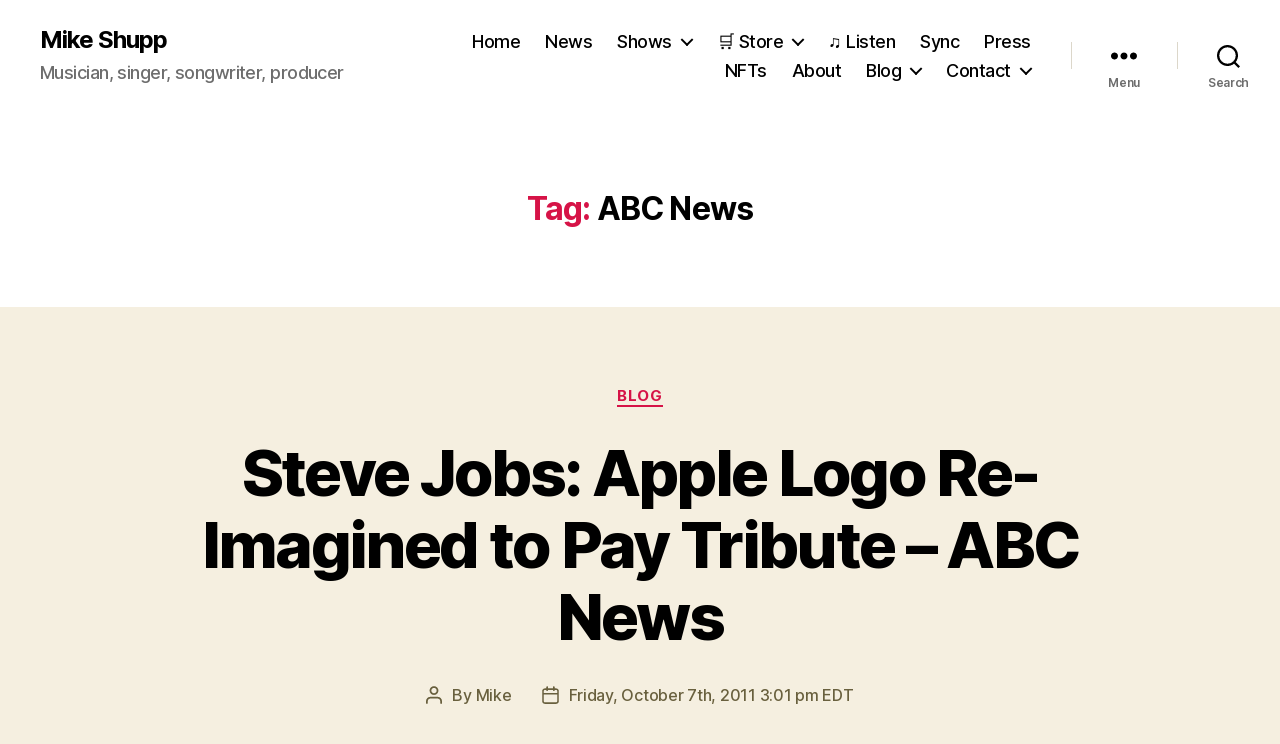

--- FILE ---
content_type: text/html; charset=UTF-8
request_url: https://www.mikeshupp.com/tag/abc-news/
body_size: 16856
content:
<!DOCTYPE html>

<html class="no-js" lang="en-US">

	<head>

		<meta charset="UTF-8">
		<meta name="viewport" content="width=device-width, initial-scale=1.0">

		<link rel="profile" href="https://gmpg.org/xfn/11">

		<meta name='robots' content='index, follow, max-image-preview:large, max-snippet:-1, max-video-preview:-1' />

	<!-- This site is optimized with the Yoast SEO plugin v26.7 - https://yoast.com/wordpress/plugins/seo/ -->
	<title>ABC News Archives - Mike Shupp</title>
	<link rel="canonical" href="https://www.mikeshupp.com/tag/abc-news/" />
	<meta property="og:locale" content="en_US" />
	<meta property="og:type" content="article" />
	<meta property="og:title" content="ABC News Archives - Mike Shupp" />
	<meta property="og:url" content="https://www.mikeshupp.com/tag/abc-news/" />
	<meta property="og:site_name" content="Mike Shupp" />
	<meta property="og:image" content="https://www.mikeshupp.com/site/wp-content/uploads/2021/02/Mike-Shupp-Listen-v1-1200x630-1.png" />
	<meta property="og:image:width" content="1200" />
	<meta property="og:image:height" content="630" />
	<meta property="og:image:type" content="image/png" />
	<script type="application/ld+json" class="yoast-schema-graph">{"@context":"https://schema.org","@graph":[{"@type":"CollectionPage","@id":"https://www.mikeshupp.com/tag/abc-news/","url":"https://www.mikeshupp.com/tag/abc-news/","name":"ABC News Archives - Mike Shupp","isPartOf":{"@id":"https://www.mikeshupp.com/#website"},"breadcrumb":{"@id":"https://www.mikeshupp.com/tag/abc-news/#breadcrumb"},"inLanguage":"en-US"},{"@type":"BreadcrumbList","@id":"https://www.mikeshupp.com/tag/abc-news/#breadcrumb","itemListElement":[{"@type":"ListItem","position":1,"name":"Home","item":"https://www.mikeshupp.com/"},{"@type":"ListItem","position":2,"name":"ABC News"}]},{"@type":"WebSite","@id":"https://www.mikeshupp.com/#website","url":"https://www.mikeshupp.com/","name":"Mike Shupp","description":"Musician, singer, songwriter, producer","potentialAction":[{"@type":"SearchAction","target":{"@type":"EntryPoint","urlTemplate":"https://www.mikeshupp.com/?s={search_term_string}"},"query-input":{"@type":"PropertyValueSpecification","valueRequired":true,"valueName":"search_term_string"}}],"inLanguage":"en-US"}]}</script>
	<!-- / Yoast SEO plugin. -->


<link rel='dns-prefetch' href='//www.googletagmanager.com' />
<link rel='dns-prefetch' href='//pagead2.googlesyndication.com' />
<link rel="alternate" type="application/rss+xml" title="Mike Shupp &raquo; Feed" href="https://www.mikeshupp.com/feed/" />
<link rel="alternate" type="application/rss+xml" title="Mike Shupp &raquo; Comments Feed" href="https://www.mikeshupp.com/comments/feed/" />
<link rel="alternate" type="application/rss+xml" title="Mike Shupp &raquo; ABC News Tag Feed" href="https://www.mikeshupp.com/tag/abc-news/feed/" />
<style id='wp-img-auto-sizes-contain-inline-css'>
img:is([sizes=auto i],[sizes^="auto," i]){contain-intrinsic-size:3000px 1500px}
/*# sourceURL=wp-img-auto-sizes-contain-inline-css */
</style>
<style id='classic-theme-styles-inline-css'>
/*! This file is auto-generated */
.wp-block-button__link{color:#fff;background-color:#32373c;border-radius:9999px;box-shadow:none;text-decoration:none;padding:calc(.667em + 2px) calc(1.333em + 2px);font-size:1.125em}.wp-block-file__button{background:#32373c;color:#fff;text-decoration:none}
/*# sourceURL=/wp-includes/css/classic-themes.min.css */
</style>
<link rel='stylesheet' id='wpo_min-header-0-css' href='https://www.mikeshupp.com/site/wp-content/cache/wpo-minify/1768216897/assets/wpo-minify-header-4ae22403.min.css' media='all' />
<link rel='stylesheet' id='wpo_min-header-1-css' href='https://www.mikeshupp.com/site/wp-content/cache/wpo-minify/1768216897/assets/wpo-minify-header-18db14ba.min.css' media='print' />
<link rel='stylesheet' id='wpo_min-header-2-css' href='https://www.mikeshupp.com/site/wp-content/cache/wpo-minify/1768216897/assets/wpo-minify-header-4c661570.min.css' media='all' />
<link rel='stylesheet' id='wpzoom-social-icons-genericons-css' href='https://www.mikeshupp.com/site/wp-content/plugins/social-icons-widget-by-wpzoom/assets/css/genericons.css' media='all' />
<link rel='stylesheet' id='wpo_min-header-4-css' href='https://www.mikeshupp.com/site/wp-content/cache/wpo-minify/1768216897/assets/wpo-minify-header-e98891f7.min.css' media='all' />
<script src="https://www.mikeshupp.com/site/wp-content/cache/wpo-minify/1768216897/assets/wpo-minify-header-95e11a04.min.js" id="wpo_min-header-0-js"></script>
<script src="https://www.mikeshupp.com/site/wp-content/cache/wpo-minify/1768216897/assets/wpo-minify-header-7f7d0867.min.js" id="wpo_min-header-1-js" defer data-wp-strategy="defer"></script>
<link rel="https://api.w.org/" href="https://www.mikeshupp.com/wp-json/" /><link rel="alternate" title="JSON" type="application/json" href="https://www.mikeshupp.com/wp-json/wp/v2/tags/649" /><link rel="EditURI" type="application/rsd+xml" title="RSD" href="https://www.mikeshupp.com/site/xmlrpc.php?rsd" />
<meta name="generator" content="WordPress 6.9" />
<meta name="generator" content="Site Kit by Google 1.170.0" /><!-- Global site tag (gtag.js) - Google Analytics -->
<script async src="https://www.googletagmanager.com/gtag/js?id=G-WNVW1PZDY9"></script>
<script>
  window.dataLayer = window.dataLayer || [];
  function gtag(){dataLayer.push(arguments);}
  gtag('js', new Date());

  gtag('config', 'G-WNVW1PZDY9');
</script>
        <style>
            span[class*="simple-icon-"] {
            	width: 1.5rem;
            	height: 1.5rem;
            	display: inline-block;

            }
            span[class*="simple-icon-"] svg {
            	display: inline-block;
            	vertical-align: middle;
                height: inherit;
                width: inherit;
            }
        </style>
    <script id="mcjs">!function(c,h,i,m,p){m=c.createElement(h),p=c.getElementsByTagName(h)[0],m.async=1,m.src=i,p.parentNode.insertBefore(m,p)}(document,"script","https://chimpstatic.com/mcjs-connected/js/users/1bec76dc025c866f748541228/c0840b9c33cd8f23f93b0be80.js");</script>
<script>
document.documentElement.className = document.documentElement.className.replace( 'no-js', 'js' );
//# sourceURL=twentytwenty_no_js_class
</script>
<meta name="generator" content="speculation-rules 1.6.0">

<!-- Google AdSense meta tags added by Site Kit -->
<meta name="google-adsense-platform-account" content="ca-host-pub-2644536267352236">
<meta name="google-adsense-platform-domain" content="sitekit.withgoogle.com">
<!-- End Google AdSense meta tags added by Site Kit -->

<!-- Meta Pixel Code -->
<script type='text/javascript'>
!function(f,b,e,v,n,t,s){if(f.fbq)return;n=f.fbq=function(){n.callMethod?
n.callMethod.apply(n,arguments):n.queue.push(arguments)};if(!f._fbq)f._fbq=n;
n.push=n;n.loaded=!0;n.version='2.0';n.queue=[];t=b.createElement(e);t.async=!0;
t.src=v;s=b.getElementsByTagName(e)[0];s.parentNode.insertBefore(t,s)}(window,
document,'script','https://connect.facebook.net/en_US/fbevents.js');
</script>
<!-- End Meta Pixel Code -->
<script type='text/javascript'>var url = window.location.origin + '?ob=open-bridge';
            fbq('set', 'openbridge', '1510091669381522', url);
fbq('init', '1510091669381522', {}, {
    "agent": "wordpress-6.9-4.1.5"
})</script><script type='text/javascript'>
    fbq('track', 'PageView', []);
  </script>
<!-- Google AdSense snippet added by Site Kit -->
<script async src="https://pagead2.googlesyndication.com/pagead/js/adsbygoogle.js?client=ca-pub-8199493779022073&amp;host=ca-host-pub-2644536267352236" crossorigin="anonymous"></script>

<!-- End Google AdSense snippet added by Site Kit -->
		<style id="wp-custom-css">
			@media only screen and (min-width: 981px) {

#main-header.et-fixed-header {
position: fixed;
    padding-top:30px;
}

#page-container {
padding-top:135px;
}

} 

.featured-media {
    display: none;
}

/* Medium Drop Cap for Twenty Twenty (with brand color) */

.has-drop-cap:not(:focus)::first-letter {
  font-size: 3.6em;            /* Midpoint between 4.2em and 3em */
  line-height: 0.88;           /* Keeps it visually "dropped" just right */
  font-weight: 600;
  font-family: "Georgia", serif;
  color: #d61347;              /* Brand color */
  float: left;
  margin: 0.04em 0.14em 0 0;   /* Slightly more spacing than smaller version */
  padding: 0;
}

@media (max-width: 600px) {
  /* Scales gracefully on phones */
  .has-drop-cap:not(:focus)::first-letter {
    font-size: 2.8em;
    line-height: 0.92;
  }
}

/* Make Social Menu icons smaller on mobile (Twenty Twenty) */
@media (max-width: 600px) {
    .social-menu ul {
        flex-wrap: nowrap;
    }

    .social-menu a {
        width: 26px;
        height: 26px;
        padding: 4px;
    }

    .social-menu svg {
        width: 14px;
        height: 14px;
    }
}
		</style>
		
	<style id='global-styles-inline-css'>
:root{--wp--preset--aspect-ratio--square: 1;--wp--preset--aspect-ratio--4-3: 4/3;--wp--preset--aspect-ratio--3-4: 3/4;--wp--preset--aspect-ratio--3-2: 3/2;--wp--preset--aspect-ratio--2-3: 2/3;--wp--preset--aspect-ratio--16-9: 16/9;--wp--preset--aspect-ratio--9-16: 9/16;--wp--preset--color--black: #000000;--wp--preset--color--cyan-bluish-gray: #abb8c3;--wp--preset--color--white: #ffffff;--wp--preset--color--pale-pink: #f78da7;--wp--preset--color--vivid-red: #cf2e2e;--wp--preset--color--luminous-vivid-orange: #ff6900;--wp--preset--color--luminous-vivid-amber: #fcb900;--wp--preset--color--light-green-cyan: #7bdcb5;--wp--preset--color--vivid-green-cyan: #00d084;--wp--preset--color--pale-cyan-blue: #8ed1fc;--wp--preset--color--vivid-cyan-blue: #0693e3;--wp--preset--color--vivid-purple: #9b51e0;--wp--preset--color--accent: #d61347;--wp--preset--color--primary: #000000;--wp--preset--color--secondary: #69603e;--wp--preset--color--subtle-background: #d7cfab;--wp--preset--color--background: #f5efe0;--wp--preset--gradient--vivid-cyan-blue-to-vivid-purple: linear-gradient(135deg,rgb(6,147,227) 0%,rgb(155,81,224) 100%);--wp--preset--gradient--light-green-cyan-to-vivid-green-cyan: linear-gradient(135deg,rgb(122,220,180) 0%,rgb(0,208,130) 100%);--wp--preset--gradient--luminous-vivid-amber-to-luminous-vivid-orange: linear-gradient(135deg,rgb(252,185,0) 0%,rgb(255,105,0) 100%);--wp--preset--gradient--luminous-vivid-orange-to-vivid-red: linear-gradient(135deg,rgb(255,105,0) 0%,rgb(207,46,46) 100%);--wp--preset--gradient--very-light-gray-to-cyan-bluish-gray: linear-gradient(135deg,rgb(238,238,238) 0%,rgb(169,184,195) 100%);--wp--preset--gradient--cool-to-warm-spectrum: linear-gradient(135deg,rgb(74,234,220) 0%,rgb(151,120,209) 20%,rgb(207,42,186) 40%,rgb(238,44,130) 60%,rgb(251,105,98) 80%,rgb(254,248,76) 100%);--wp--preset--gradient--blush-light-purple: linear-gradient(135deg,rgb(255,206,236) 0%,rgb(152,150,240) 100%);--wp--preset--gradient--blush-bordeaux: linear-gradient(135deg,rgb(254,205,165) 0%,rgb(254,45,45) 50%,rgb(107,0,62) 100%);--wp--preset--gradient--luminous-dusk: linear-gradient(135deg,rgb(255,203,112) 0%,rgb(199,81,192) 50%,rgb(65,88,208) 100%);--wp--preset--gradient--pale-ocean: linear-gradient(135deg,rgb(255,245,203) 0%,rgb(182,227,212) 50%,rgb(51,167,181) 100%);--wp--preset--gradient--electric-grass: linear-gradient(135deg,rgb(202,248,128) 0%,rgb(113,206,126) 100%);--wp--preset--gradient--midnight: linear-gradient(135deg,rgb(2,3,129) 0%,rgb(40,116,252) 100%);--wp--preset--font-size--small: 18px;--wp--preset--font-size--medium: 20px;--wp--preset--font-size--large: 26.25px;--wp--preset--font-size--x-large: 42px;--wp--preset--font-size--normal: 21px;--wp--preset--font-size--larger: 32px;--wp--preset--spacing--20: 0.44rem;--wp--preset--spacing--30: 0.67rem;--wp--preset--spacing--40: 1rem;--wp--preset--spacing--50: 1.5rem;--wp--preset--spacing--60: 2.25rem;--wp--preset--spacing--70: 3.38rem;--wp--preset--spacing--80: 5.06rem;--wp--preset--shadow--natural: 6px 6px 9px rgba(0, 0, 0, 0.2);--wp--preset--shadow--deep: 12px 12px 50px rgba(0, 0, 0, 0.4);--wp--preset--shadow--sharp: 6px 6px 0px rgba(0, 0, 0, 0.2);--wp--preset--shadow--outlined: 6px 6px 0px -3px rgb(255, 255, 255), 6px 6px rgb(0, 0, 0);--wp--preset--shadow--crisp: 6px 6px 0px rgb(0, 0, 0);}:where(.is-layout-flex){gap: 0.5em;}:where(.is-layout-grid){gap: 0.5em;}body .is-layout-flex{display: flex;}.is-layout-flex{flex-wrap: wrap;align-items: center;}.is-layout-flex > :is(*, div){margin: 0;}body .is-layout-grid{display: grid;}.is-layout-grid > :is(*, div){margin: 0;}:where(.wp-block-columns.is-layout-flex){gap: 2em;}:where(.wp-block-columns.is-layout-grid){gap: 2em;}:where(.wp-block-post-template.is-layout-flex){gap: 1.25em;}:where(.wp-block-post-template.is-layout-grid){gap: 1.25em;}.has-black-color{color: var(--wp--preset--color--black) !important;}.has-cyan-bluish-gray-color{color: var(--wp--preset--color--cyan-bluish-gray) !important;}.has-white-color{color: var(--wp--preset--color--white) !important;}.has-pale-pink-color{color: var(--wp--preset--color--pale-pink) !important;}.has-vivid-red-color{color: var(--wp--preset--color--vivid-red) !important;}.has-luminous-vivid-orange-color{color: var(--wp--preset--color--luminous-vivid-orange) !important;}.has-luminous-vivid-amber-color{color: var(--wp--preset--color--luminous-vivid-amber) !important;}.has-light-green-cyan-color{color: var(--wp--preset--color--light-green-cyan) !important;}.has-vivid-green-cyan-color{color: var(--wp--preset--color--vivid-green-cyan) !important;}.has-pale-cyan-blue-color{color: var(--wp--preset--color--pale-cyan-blue) !important;}.has-vivid-cyan-blue-color{color: var(--wp--preset--color--vivid-cyan-blue) !important;}.has-vivid-purple-color{color: var(--wp--preset--color--vivid-purple) !important;}.has-black-background-color{background-color: var(--wp--preset--color--black) !important;}.has-cyan-bluish-gray-background-color{background-color: var(--wp--preset--color--cyan-bluish-gray) !important;}.has-white-background-color{background-color: var(--wp--preset--color--white) !important;}.has-pale-pink-background-color{background-color: var(--wp--preset--color--pale-pink) !important;}.has-vivid-red-background-color{background-color: var(--wp--preset--color--vivid-red) !important;}.has-luminous-vivid-orange-background-color{background-color: var(--wp--preset--color--luminous-vivid-orange) !important;}.has-luminous-vivid-amber-background-color{background-color: var(--wp--preset--color--luminous-vivid-amber) !important;}.has-light-green-cyan-background-color{background-color: var(--wp--preset--color--light-green-cyan) !important;}.has-vivid-green-cyan-background-color{background-color: var(--wp--preset--color--vivid-green-cyan) !important;}.has-pale-cyan-blue-background-color{background-color: var(--wp--preset--color--pale-cyan-blue) !important;}.has-vivid-cyan-blue-background-color{background-color: var(--wp--preset--color--vivid-cyan-blue) !important;}.has-vivid-purple-background-color{background-color: var(--wp--preset--color--vivid-purple) !important;}.has-black-border-color{border-color: var(--wp--preset--color--black) !important;}.has-cyan-bluish-gray-border-color{border-color: var(--wp--preset--color--cyan-bluish-gray) !important;}.has-white-border-color{border-color: var(--wp--preset--color--white) !important;}.has-pale-pink-border-color{border-color: var(--wp--preset--color--pale-pink) !important;}.has-vivid-red-border-color{border-color: var(--wp--preset--color--vivid-red) !important;}.has-luminous-vivid-orange-border-color{border-color: var(--wp--preset--color--luminous-vivid-orange) !important;}.has-luminous-vivid-amber-border-color{border-color: var(--wp--preset--color--luminous-vivid-amber) !important;}.has-light-green-cyan-border-color{border-color: var(--wp--preset--color--light-green-cyan) !important;}.has-vivid-green-cyan-border-color{border-color: var(--wp--preset--color--vivid-green-cyan) !important;}.has-pale-cyan-blue-border-color{border-color: var(--wp--preset--color--pale-cyan-blue) !important;}.has-vivid-cyan-blue-border-color{border-color: var(--wp--preset--color--vivid-cyan-blue) !important;}.has-vivid-purple-border-color{border-color: var(--wp--preset--color--vivid-purple) !important;}.has-vivid-cyan-blue-to-vivid-purple-gradient-background{background: var(--wp--preset--gradient--vivid-cyan-blue-to-vivid-purple) !important;}.has-light-green-cyan-to-vivid-green-cyan-gradient-background{background: var(--wp--preset--gradient--light-green-cyan-to-vivid-green-cyan) !important;}.has-luminous-vivid-amber-to-luminous-vivid-orange-gradient-background{background: var(--wp--preset--gradient--luminous-vivid-amber-to-luminous-vivid-orange) !important;}.has-luminous-vivid-orange-to-vivid-red-gradient-background{background: var(--wp--preset--gradient--luminous-vivid-orange-to-vivid-red) !important;}.has-very-light-gray-to-cyan-bluish-gray-gradient-background{background: var(--wp--preset--gradient--very-light-gray-to-cyan-bluish-gray) !important;}.has-cool-to-warm-spectrum-gradient-background{background: var(--wp--preset--gradient--cool-to-warm-spectrum) !important;}.has-blush-light-purple-gradient-background{background: var(--wp--preset--gradient--blush-light-purple) !important;}.has-blush-bordeaux-gradient-background{background: var(--wp--preset--gradient--blush-bordeaux) !important;}.has-luminous-dusk-gradient-background{background: var(--wp--preset--gradient--luminous-dusk) !important;}.has-pale-ocean-gradient-background{background: var(--wp--preset--gradient--pale-ocean) !important;}.has-electric-grass-gradient-background{background: var(--wp--preset--gradient--electric-grass) !important;}.has-midnight-gradient-background{background: var(--wp--preset--gradient--midnight) !important;}.has-small-font-size{font-size: var(--wp--preset--font-size--small) !important;}.has-medium-font-size{font-size: var(--wp--preset--font-size--medium) !important;}.has-large-font-size{font-size: var(--wp--preset--font-size--large) !important;}.has-x-large-font-size{font-size: var(--wp--preset--font-size--x-large) !important;}
/*# sourceURL=global-styles-inline-css */
</style>
</head>

	<body class="archive tag tag-abc-news tag-649 wp-embed-responsive wp-theme-twentytwenty enable-search-modal has-no-pagination showing-comments show-avatars footer-top-visible">

		<a class="skip-link screen-reader-text" href="#site-content">Skip to the content</a>
<!-- Meta Pixel Code -->
<noscript>
<img height="1" width="1" style="display:none" alt="fbpx"
src="https://www.facebook.com/tr?id=1510091669381522&ev=PageView&noscript=1" />
</noscript>
<!-- End Meta Pixel Code -->

		<header id="site-header" class="header-footer-group">

			<div class="header-inner section-inner">

				<div class="header-titles-wrapper">

					
						<button class="toggle search-toggle mobile-search-toggle" data-toggle-target=".search-modal" data-toggle-body-class="showing-search-modal" data-set-focus=".search-modal .search-field" aria-expanded="false">
							<span class="toggle-inner">
								<span class="toggle-icon">
									<svg class="svg-icon" aria-hidden="true" role="img" focusable="false" xmlns="http://www.w3.org/2000/svg" width="23" height="23" viewBox="0 0 23 23"><path d="M38.710696,48.0601792 L43,52.3494831 L41.3494831,54 L37.0601792,49.710696 C35.2632422,51.1481185 32.9839107,52.0076499 30.5038249,52.0076499 C24.7027226,52.0076499 20,47.3049272 20,41.5038249 C20,35.7027226 24.7027226,31 30.5038249,31 C36.3049272,31 41.0076499,35.7027226 41.0076499,41.5038249 C41.0076499,43.9839107 40.1481185,46.2632422 38.710696,48.0601792 Z M36.3875844,47.1716785 C37.8030221,45.7026647 38.6734666,43.7048964 38.6734666,41.5038249 C38.6734666,36.9918565 35.0157934,33.3341833 30.5038249,33.3341833 C25.9918565,33.3341833 22.3341833,36.9918565 22.3341833,41.5038249 C22.3341833,46.0157934 25.9918565,49.6734666 30.5038249,49.6734666 C32.7048964,49.6734666 34.7026647,48.8030221 36.1716785,47.3875844 C36.2023931,47.347638 36.2360451,47.3092237 36.2726343,47.2726343 C36.3092237,47.2360451 36.347638,47.2023931 36.3875844,47.1716785 Z" transform="translate(-20 -31)" /></svg>								</span>
								<span class="toggle-text">Search</span>
							</span>
						</button><!-- .search-toggle -->

					
					<div class="header-titles">

						<div class="site-title faux-heading"><a href="https://www.mikeshupp.com/" rel="home">Mike Shupp</a></div><div class="site-description">Musician, singer, songwriter, producer</div><!-- .site-description -->
					</div><!-- .header-titles -->

					<button class="toggle nav-toggle mobile-nav-toggle" data-toggle-target=".menu-modal"  data-toggle-body-class="showing-menu-modal" aria-expanded="false" data-set-focus=".close-nav-toggle">
						<span class="toggle-inner">
							<span class="toggle-icon">
								<svg class="svg-icon" aria-hidden="true" role="img" focusable="false" xmlns="http://www.w3.org/2000/svg" width="26" height="7" viewBox="0 0 26 7"><path fill-rule="evenodd" d="M332.5,45 C330.567003,45 329,43.4329966 329,41.5 C329,39.5670034 330.567003,38 332.5,38 C334.432997,38 336,39.5670034 336,41.5 C336,43.4329966 334.432997,45 332.5,45 Z M342,45 C340.067003,45 338.5,43.4329966 338.5,41.5 C338.5,39.5670034 340.067003,38 342,38 C343.932997,38 345.5,39.5670034 345.5,41.5 C345.5,43.4329966 343.932997,45 342,45 Z M351.5,45 C349.567003,45 348,43.4329966 348,41.5 C348,39.5670034 349.567003,38 351.5,38 C353.432997,38 355,39.5670034 355,41.5 C355,43.4329966 353.432997,45 351.5,45 Z" transform="translate(-329 -38)" /></svg>							</span>
							<span class="toggle-text">Menu</span>
						</span>
					</button><!-- .nav-toggle -->

				</div><!-- .header-titles-wrapper -->

				<div class="header-navigation-wrapper">

					
							<nav class="primary-menu-wrapper" aria-label="Horizontal">

								<ul class="primary-menu reset-list-style">

								<li id="menu-item-43746" class="menu-item menu-item-type-custom menu-item-object-custom menu-item-home menu-item-43746"><a href="https://www.mikeshupp.com/">Home</a></li>
<li id="menu-item-43747" class="menu-item menu-item-type-taxonomy menu-item-object-category menu-item-43747"><a href="https://www.mikeshupp.com/news/">News</a></li>
<li id="menu-item-43748" class="menu-item menu-item-type-post_type menu-item-object-page menu-item-has-children menu-item-43748"><a href="https://www.mikeshupp.com/upcoming-shows/">Shows</a><span class="icon"></span>
<ul class="sub-menu">
	<li id="menu-item-43749" class="menu-item menu-item-type-post_type menu-item-object-page menu-item-43749"><a href="https://www.mikeshupp.com/upcoming-shows/">Upcoming Shows</a></li>
	<li id="menu-item-48852" class="menu-item menu-item-type-taxonomy menu-item-object-category menu-item-48852"><a href="https://www.mikeshupp.com/shows/">Shows Archive</a></li>
</ul>
</li>
<li id="menu-item-43751" class="menu-item menu-item-type-custom menu-item-object-custom menu-item-has-children menu-item-43751"><a href="https://store.mikeshupp.com" title="Store">&#128722; Store</a><span class="icon"></span>
<ul class="sub-menu">
	<li id="menu-item-54860" class="menu-item menu-item-type-custom menu-item-object-custom menu-item-54860"><a href="https://store.mikeshupp.com">Mike Shupp Store</a></li>
	<li id="menu-item-43752" class="menu-item menu-item-type-custom menu-item-object-custom menu-item-43752"><a href="https://mikeshupp.bandcamp.com/" title="Bandcamp">Bandcamp &nearr;</a></li>
	<li id="menu-item-43755" class="menu-item menu-item-type-custom menu-item-object-custom menu-item-43755"><a href="https://itunes.apple.com/us/album/this-time/7916497?ls=1&#038;app=itunes" title="iTunes">iTunes &nearr;</a></li>
	<li id="menu-item-43757" class="menu-item menu-item-type-custom menu-item-object-custom menu-item-43757"><a href="http://www.amazon.com/Mike-Shupp/e/B000APPKXC/" title="Amazon">Amazon &nearr;</a></li>
	<li id="menu-item-43753" class="menu-item menu-item-type-custom menu-item-object-custom menu-item-43753"><a href="http://download.mikeshupp.com/yum" title="Redeem Code">Redeem Code &nearr;</a></li>
</ul>
</li>
<li id="menu-item-55063" class="menu-item menu-item-type-post_type menu-item-object-page menu-item-55063"><a href="https://www.mikeshupp.com/listen/">&#9835; Listen</a></li>
<li id="menu-item-57045" class="menu-item menu-item-type-post_type menu-item-object-page menu-item-57045"><a href="https://www.mikeshupp.com/sync-licensing/" title="Sync Licensing">Sync</a></li>
<li id="menu-item-43759" class="menu-item menu-item-type-taxonomy menu-item-object-category menu-item-43759"><a href="https://www.mikeshupp.com/press/">Press</a></li>
<li id="menu-item-53589" class="menu-item menu-item-type-custom menu-item-object-custom menu-item-53589"><a href="https://mikeshupp.io/assets/">NFTs</a></li>
<li id="menu-item-43760" class="menu-item menu-item-type-post_type menu-item-object-page menu-item-43760"><a href="https://www.mikeshupp.com/about/">About</a></li>
<li id="menu-item-43761" class="menu-item menu-item-type-taxonomy menu-item-object-category menu-item-has-children menu-item-43761"><a href="https://www.mikeshupp.com/blog/">Blog</a><span class="icon"></span>
<ul class="sub-menu">
	<li id="menu-item-43762" class="menu-item menu-item-type-taxonomy menu-item-object-category menu-item-43762"><a href="https://www.mikeshupp.com/blog/">Blog</a></li>
	<li id="menu-item-56344" class="menu-item menu-item-type-custom menu-item-object-custom menu-item-56344"><a href="https://mirror.xyz/mikeshupp.eth">Mirror &nearr;</a></li>
	<li id="menu-item-56345" class="menu-item menu-item-type-custom menu-item-object-custom menu-item-56345"><a href="https://paragraph.xyz/@mikeshupp">Paragraph &nearr;</a></li>
	<li id="menu-item-56346" class="menu-item menu-item-type-custom menu-item-object-custom menu-item-56346"><a href="https://mikeshupp.substack.com/">Substack &nearr;</a></li>
</ul>
</li>
<li id="menu-item-43765" class="menu-item menu-item-type-post_type menu-item-object-page menu-item-has-children menu-item-43765"><a href="https://www.mikeshupp.com/contact/">Contact</a><span class="icon"></span>
<ul class="sub-menu">
	<li id="menu-item-43766" class="menu-item menu-item-type-post_type menu-item-object-page menu-item-43766"><a href="https://www.mikeshupp.com/contact/">Contact</a></li>
	<li id="menu-item-53806" class="menu-item menu-item-type-post_type menu-item-object-page menu-item-53806"><a href="https://www.mikeshupp.com/email-list-2/" title="Mike Shupp Email List">Email List</a></li>
	<li id="menu-item-53060" class="menu-item menu-item-type-custom menu-item-object-custom menu-item-53060"><a href="https://linktr.ee/MikeShupp">Linktree &nearr;</a></li>
	<li id="menu-item-57057" class="menu-item menu-item-type-custom menu-item-object-custom menu-item-57057"><a href="https://sync.mikeshupp.music">Sync Licensing &nearr;</a></li>
</ul>
</li>

								</ul>

							</nav><!-- .primary-menu-wrapper -->

						
						<div class="header-toggles hide-no-js">

						
							<div class="toggle-wrapper nav-toggle-wrapper has-expanded-menu">

								<button class="toggle nav-toggle desktop-nav-toggle" data-toggle-target=".menu-modal" data-toggle-body-class="showing-menu-modal" aria-expanded="false" data-set-focus=".close-nav-toggle">
									<span class="toggle-inner">
										<span class="toggle-text">Menu</span>
										<span class="toggle-icon">
											<svg class="svg-icon" aria-hidden="true" role="img" focusable="false" xmlns="http://www.w3.org/2000/svg" width="26" height="7" viewBox="0 0 26 7"><path fill-rule="evenodd" d="M332.5,45 C330.567003,45 329,43.4329966 329,41.5 C329,39.5670034 330.567003,38 332.5,38 C334.432997,38 336,39.5670034 336,41.5 C336,43.4329966 334.432997,45 332.5,45 Z M342,45 C340.067003,45 338.5,43.4329966 338.5,41.5 C338.5,39.5670034 340.067003,38 342,38 C343.932997,38 345.5,39.5670034 345.5,41.5 C345.5,43.4329966 343.932997,45 342,45 Z M351.5,45 C349.567003,45 348,43.4329966 348,41.5 C348,39.5670034 349.567003,38 351.5,38 C353.432997,38 355,39.5670034 355,41.5 C355,43.4329966 353.432997,45 351.5,45 Z" transform="translate(-329 -38)" /></svg>										</span>
									</span>
								</button><!-- .nav-toggle -->

							</div><!-- .nav-toggle-wrapper -->

							
							<div class="toggle-wrapper search-toggle-wrapper">

								<button class="toggle search-toggle desktop-search-toggle" data-toggle-target=".search-modal" data-toggle-body-class="showing-search-modal" data-set-focus=".search-modal .search-field" aria-expanded="false">
									<span class="toggle-inner">
										<svg class="svg-icon" aria-hidden="true" role="img" focusable="false" xmlns="http://www.w3.org/2000/svg" width="23" height="23" viewBox="0 0 23 23"><path d="M38.710696,48.0601792 L43,52.3494831 L41.3494831,54 L37.0601792,49.710696 C35.2632422,51.1481185 32.9839107,52.0076499 30.5038249,52.0076499 C24.7027226,52.0076499 20,47.3049272 20,41.5038249 C20,35.7027226 24.7027226,31 30.5038249,31 C36.3049272,31 41.0076499,35.7027226 41.0076499,41.5038249 C41.0076499,43.9839107 40.1481185,46.2632422 38.710696,48.0601792 Z M36.3875844,47.1716785 C37.8030221,45.7026647 38.6734666,43.7048964 38.6734666,41.5038249 C38.6734666,36.9918565 35.0157934,33.3341833 30.5038249,33.3341833 C25.9918565,33.3341833 22.3341833,36.9918565 22.3341833,41.5038249 C22.3341833,46.0157934 25.9918565,49.6734666 30.5038249,49.6734666 C32.7048964,49.6734666 34.7026647,48.8030221 36.1716785,47.3875844 C36.2023931,47.347638 36.2360451,47.3092237 36.2726343,47.2726343 C36.3092237,47.2360451 36.347638,47.2023931 36.3875844,47.1716785 Z" transform="translate(-20 -31)" /></svg>										<span class="toggle-text">Search</span>
									</span>
								</button><!-- .search-toggle -->

							</div>

							
						</div><!-- .header-toggles -->
						
				</div><!-- .header-navigation-wrapper -->

			</div><!-- .header-inner -->

			<div class="search-modal cover-modal header-footer-group" data-modal-target-string=".search-modal" role="dialog" aria-modal="true" aria-label="Search">

	<div class="search-modal-inner modal-inner">

		<div class="section-inner">

			<form role="search" aria-label="Search for:" method="get" class="search-form" action="https://www.mikeshupp.com/">
	<label for="search-form-1">
		<span class="screen-reader-text">
			Search for:		</span>
		<input type="search" id="search-form-1" class="search-field" placeholder="Search &hellip;" value="" name="s" />
	</label>
	<input type="submit" class="search-submit" value="Search" />
</form>

			<button class="toggle search-untoggle close-search-toggle fill-children-current-color" data-toggle-target=".search-modal" data-toggle-body-class="showing-search-modal" data-set-focus=".search-modal .search-field">
				<span class="screen-reader-text">
					Close search				</span>
				<svg class="svg-icon" aria-hidden="true" role="img" focusable="false" xmlns="http://www.w3.org/2000/svg" width="16" height="16" viewBox="0 0 16 16"><polygon fill="" fill-rule="evenodd" points="6.852 7.649 .399 1.195 1.445 .149 7.899 6.602 14.352 .149 15.399 1.195 8.945 7.649 15.399 14.102 14.352 15.149 7.899 8.695 1.445 15.149 .399 14.102" /></svg>			</button><!-- .search-toggle -->

		</div><!-- .section-inner -->

	</div><!-- .search-modal-inner -->

</div><!-- .menu-modal -->

		</header><!-- #site-header -->

		
<div class="menu-modal cover-modal header-footer-group" data-modal-target-string=".menu-modal">

	<div class="menu-modal-inner modal-inner">

		<div class="menu-wrapper section-inner">

			<div class="menu-top">

				<button class="toggle close-nav-toggle fill-children-current-color" data-toggle-target=".menu-modal" data-toggle-body-class="showing-menu-modal" data-set-focus=".menu-modal">
					<span class="toggle-text">Close Menu</span>
					<svg class="svg-icon" aria-hidden="true" role="img" focusable="false" xmlns="http://www.w3.org/2000/svg" width="16" height="16" viewBox="0 0 16 16"><polygon fill="" fill-rule="evenodd" points="6.852 7.649 .399 1.195 1.445 .149 7.899 6.602 14.352 .149 15.399 1.195 8.945 7.649 15.399 14.102 14.352 15.149 7.899 8.695 1.445 15.149 .399 14.102" /></svg>				</button><!-- .nav-toggle -->

				
					<nav class="expanded-menu" aria-label="Expanded">

						<ul class="modal-menu reset-list-style">
							<li id="menu-item-53059" class="menu-item menu-item-type-custom menu-item-object-custom menu-item-53059"><div class="ancestor-wrapper"><a href="https://linktr.ee/MikeShupp">Linktree &nearr;</a></div><!-- .ancestor-wrapper --></li>
<li id="menu-item-43773" class="menu-item menu-item-type-post_type menu-item-object-page menu-item-43773"><div class="ancestor-wrapper"><a href="https://www.mikeshupp.com/email-list-2/" title="Mike Shupp Email List">Email List</a></div><!-- .ancestor-wrapper --></li>
<li id="menu-item-43774" class="menu-item menu-item-type-custom menu-item-object-custom menu-item-43774"><div class="ancestor-wrapper"><a href="http://www.mikeshupp.com/feed/">RSS</a></div><!-- .ancestor-wrapper --></li>
<li id="menu-item-57840" class="menu-item menu-item-type-custom menu-item-object-custom menu-item-57840"><div class="ancestor-wrapper"><a href="https://www.coinbase.com/price/base-mikeshupp-9d96" title="$mikeshupp">$mikeshupp &nearr;</a></div><!-- .ancestor-wrapper --></li>
						</ul>

					</nav>

					
					<nav class="mobile-menu" aria-label="Mobile">

						<ul class="modal-menu reset-list-style">

						<li class="menu-item menu-item-type-custom menu-item-object-custom menu-item-home menu-item-43746"><div class="ancestor-wrapper"><a href="https://www.mikeshupp.com/">Home</a></div><!-- .ancestor-wrapper --></li>
<li class="menu-item menu-item-type-taxonomy menu-item-object-category menu-item-43747"><div class="ancestor-wrapper"><a href="https://www.mikeshupp.com/news/">News</a></div><!-- .ancestor-wrapper --></li>
<li class="menu-item menu-item-type-post_type menu-item-object-page menu-item-has-children menu-item-43748"><div class="ancestor-wrapper"><a href="https://www.mikeshupp.com/upcoming-shows/">Shows</a><button class="toggle sub-menu-toggle fill-children-current-color" data-toggle-target=".menu-modal .menu-item-43748 > .sub-menu" data-toggle-type="slidetoggle" data-toggle-duration="250" aria-expanded="false"><span class="screen-reader-text">Show sub menu</span><svg class="svg-icon" aria-hidden="true" role="img" focusable="false" xmlns="http://www.w3.org/2000/svg" width="20" height="12" viewBox="0 0 20 12"><polygon fill="" fill-rule="evenodd" points="1319.899 365.778 1327.678 358 1329.799 360.121 1319.899 370.021 1310 360.121 1312.121 358" transform="translate(-1310 -358)" /></svg></button></div><!-- .ancestor-wrapper -->
<ul class="sub-menu">
	<li class="menu-item menu-item-type-post_type menu-item-object-page menu-item-43749"><div class="ancestor-wrapper"><a href="https://www.mikeshupp.com/upcoming-shows/">Upcoming Shows</a></div><!-- .ancestor-wrapper --></li>
	<li class="menu-item menu-item-type-taxonomy menu-item-object-category menu-item-48852"><div class="ancestor-wrapper"><a href="https://www.mikeshupp.com/shows/">Shows Archive</a></div><!-- .ancestor-wrapper --></li>
</ul>
</li>
<li class="menu-item menu-item-type-custom menu-item-object-custom menu-item-has-children menu-item-43751"><div class="ancestor-wrapper"><a href="https://store.mikeshupp.com" title="Store">&#128722; Store</a><button class="toggle sub-menu-toggle fill-children-current-color" data-toggle-target=".menu-modal .menu-item-43751 > .sub-menu" data-toggle-type="slidetoggle" data-toggle-duration="250" aria-expanded="false"><span class="screen-reader-text">Show sub menu</span><svg class="svg-icon" aria-hidden="true" role="img" focusable="false" xmlns="http://www.w3.org/2000/svg" width="20" height="12" viewBox="0 0 20 12"><polygon fill="" fill-rule="evenodd" points="1319.899 365.778 1327.678 358 1329.799 360.121 1319.899 370.021 1310 360.121 1312.121 358" transform="translate(-1310 -358)" /></svg></button></div><!-- .ancestor-wrapper -->
<ul class="sub-menu">
	<li class="menu-item menu-item-type-custom menu-item-object-custom menu-item-54860"><div class="ancestor-wrapper"><a href="https://store.mikeshupp.com">Mike Shupp Store</a></div><!-- .ancestor-wrapper --></li>
	<li class="menu-item menu-item-type-custom menu-item-object-custom menu-item-43752"><div class="ancestor-wrapper"><a href="https://mikeshupp.bandcamp.com/" title="Bandcamp">Bandcamp &nearr;</a></div><!-- .ancestor-wrapper --></li>
	<li class="menu-item menu-item-type-custom menu-item-object-custom menu-item-43755"><div class="ancestor-wrapper"><a href="https://itunes.apple.com/us/album/this-time/7916497?ls=1&#038;app=itunes" title="iTunes">iTunes &nearr;</a></div><!-- .ancestor-wrapper --></li>
	<li class="menu-item menu-item-type-custom menu-item-object-custom menu-item-43757"><div class="ancestor-wrapper"><a href="http://www.amazon.com/Mike-Shupp/e/B000APPKXC/" title="Amazon">Amazon &nearr;</a></div><!-- .ancestor-wrapper --></li>
	<li class="menu-item menu-item-type-custom menu-item-object-custom menu-item-43753"><div class="ancestor-wrapper"><a href="http://download.mikeshupp.com/yum" title="Redeem Code">Redeem Code &nearr;</a></div><!-- .ancestor-wrapper --></li>
</ul>
</li>
<li class="menu-item menu-item-type-post_type menu-item-object-page menu-item-55063"><div class="ancestor-wrapper"><a href="https://www.mikeshupp.com/listen/">&#9835; Listen</a></div><!-- .ancestor-wrapper --></li>
<li class="menu-item menu-item-type-post_type menu-item-object-page menu-item-57045"><div class="ancestor-wrapper"><a href="https://www.mikeshupp.com/sync-licensing/" title="Sync Licensing">Sync</a></div><!-- .ancestor-wrapper --></li>
<li class="menu-item menu-item-type-taxonomy menu-item-object-category menu-item-43759"><div class="ancestor-wrapper"><a href="https://www.mikeshupp.com/press/">Press</a></div><!-- .ancestor-wrapper --></li>
<li class="menu-item menu-item-type-custom menu-item-object-custom menu-item-53589"><div class="ancestor-wrapper"><a href="https://mikeshupp.io/assets/">NFTs</a></div><!-- .ancestor-wrapper --></li>
<li class="menu-item menu-item-type-post_type menu-item-object-page menu-item-43760"><div class="ancestor-wrapper"><a href="https://www.mikeshupp.com/about/">About</a></div><!-- .ancestor-wrapper --></li>
<li class="menu-item menu-item-type-taxonomy menu-item-object-category menu-item-has-children menu-item-43761"><div class="ancestor-wrapper"><a href="https://www.mikeshupp.com/blog/">Blog</a><button class="toggle sub-menu-toggle fill-children-current-color" data-toggle-target=".menu-modal .menu-item-43761 > .sub-menu" data-toggle-type="slidetoggle" data-toggle-duration="250" aria-expanded="false"><span class="screen-reader-text">Show sub menu</span><svg class="svg-icon" aria-hidden="true" role="img" focusable="false" xmlns="http://www.w3.org/2000/svg" width="20" height="12" viewBox="0 0 20 12"><polygon fill="" fill-rule="evenodd" points="1319.899 365.778 1327.678 358 1329.799 360.121 1319.899 370.021 1310 360.121 1312.121 358" transform="translate(-1310 -358)" /></svg></button></div><!-- .ancestor-wrapper -->
<ul class="sub-menu">
	<li class="menu-item menu-item-type-taxonomy menu-item-object-category menu-item-43762"><div class="ancestor-wrapper"><a href="https://www.mikeshupp.com/blog/">Blog</a></div><!-- .ancestor-wrapper --></li>
	<li class="menu-item menu-item-type-custom menu-item-object-custom menu-item-56344"><div class="ancestor-wrapper"><a href="https://mirror.xyz/mikeshupp.eth">Mirror &nearr;</a></div><!-- .ancestor-wrapper --></li>
	<li class="menu-item menu-item-type-custom menu-item-object-custom menu-item-56345"><div class="ancestor-wrapper"><a href="https://paragraph.xyz/@mikeshupp">Paragraph &nearr;</a></div><!-- .ancestor-wrapper --></li>
	<li class="menu-item menu-item-type-custom menu-item-object-custom menu-item-56346"><div class="ancestor-wrapper"><a href="https://mikeshupp.substack.com/">Substack &nearr;</a></div><!-- .ancestor-wrapper --></li>
</ul>
</li>
<li class="menu-item menu-item-type-post_type menu-item-object-page menu-item-has-children menu-item-43765"><div class="ancestor-wrapper"><a href="https://www.mikeshupp.com/contact/">Contact</a><button class="toggle sub-menu-toggle fill-children-current-color" data-toggle-target=".menu-modal .menu-item-43765 > .sub-menu" data-toggle-type="slidetoggle" data-toggle-duration="250" aria-expanded="false"><span class="screen-reader-text">Show sub menu</span><svg class="svg-icon" aria-hidden="true" role="img" focusable="false" xmlns="http://www.w3.org/2000/svg" width="20" height="12" viewBox="0 0 20 12"><polygon fill="" fill-rule="evenodd" points="1319.899 365.778 1327.678 358 1329.799 360.121 1319.899 370.021 1310 360.121 1312.121 358" transform="translate(-1310 -358)" /></svg></button></div><!-- .ancestor-wrapper -->
<ul class="sub-menu">
	<li class="menu-item menu-item-type-post_type menu-item-object-page menu-item-43766"><div class="ancestor-wrapper"><a href="https://www.mikeshupp.com/contact/">Contact</a></div><!-- .ancestor-wrapper --></li>
	<li class="menu-item menu-item-type-post_type menu-item-object-page menu-item-53806"><div class="ancestor-wrapper"><a href="https://www.mikeshupp.com/email-list-2/" title="Mike Shupp Email List">Email List</a></div><!-- .ancestor-wrapper --></li>
	<li class="menu-item menu-item-type-custom menu-item-object-custom menu-item-53060"><div class="ancestor-wrapper"><a href="https://linktr.ee/MikeShupp">Linktree &nearr;</a></div><!-- .ancestor-wrapper --></li>
	<li class="menu-item menu-item-type-custom menu-item-object-custom menu-item-57057"><div class="ancestor-wrapper"><a href="https://sync.mikeshupp.music">Sync Licensing &nearr;</a></div><!-- .ancestor-wrapper --></li>
</ul>
</li>

						</ul>

					</nav>

					
			</div><!-- .menu-top -->

			<div class="menu-bottom">

				
					<nav aria-label="Expanded Social links">
						<ul class="social-menu reset-list-style social-icons fill-children-current-color">

							<li id="menu-item-56350" class="menu-item menu-item-type-custom menu-item-object-custom menu-item-56350"><a href="https://twitter.com/MikeShupp"><span class="screen-reader-text">Twitter (X)</span><svg class="svg-icon" aria-hidden="true" role="img" focusable="false" width="24" height="24" viewBox="0 0 24 24" xmlns="http://www.w3.org/2000/svg"><path d="M22.23,5.924c-0.736,0.326-1.527,0.547-2.357,0.646c0.847-0.508,1.498-1.312,1.804-2.27 c-0.793,0.47-1.671,0.812-2.606,0.996C18.324,4.498,17.257,4,16.077,4c-2.266,0-4.103,1.837-4.103,4.103 c0,0.322,0.036,0.635,0.106,0.935C8.67,8.867,5.647,7.234,3.623,4.751C3.27,5.357,3.067,6.062,3.067,6.814 c0,1.424,0.724,2.679,1.825,3.415c-0.673-0.021-1.305-0.206-1.859-0.513c0,0.017,0,0.034,0,0.052c0,1.988,1.414,3.647,3.292,4.023 c-0.344,0.094-0.707,0.144-1.081,0.144c-0.264,0-0.521-0.026-0.772-0.074c0.522,1.63,2.038,2.816,3.833,2.85 c-1.404,1.1-3.174,1.756-5.096,1.756c-0.331,0-0.658-0.019-0.979-0.057c1.816,1.164,3.973,1.843,6.29,1.843 c7.547,0,11.675-6.252,11.675-11.675c0-0.178-0.004-0.355-0.012-0.531C20.985,7.47,21.68,6.747,22.23,5.924z"></path></svg></a></li>
<li id="menu-item-56352" class="menu-item menu-item-type-custom menu-item-object-custom menu-item-56352"><a href="https://www.facebook.com/MikeShuppPage/"><span class="screen-reader-text">Facebook</span><svg class="svg-icon" aria-hidden="true" role="img" focusable="false" width="24" height="24" viewBox="0 0 24 24" xmlns="http://www.w3.org/2000/svg"><path d="M12 2C6.5 2 2 6.5 2 12c0 5 3.7 9.1 8.4 9.9v-7H7.9V12h2.5V9.8c0-2.5 1.5-3.9 3.8-3.9 1.1 0 2.2.2 2.2.2v2.5h-1.3c-1.2 0-1.6.8-1.6 1.6V12h2.8l-.4 2.9h-2.3v7C18.3 21.1 22 17 22 12c0-5.5-4.5-10-10-10z"></path></svg></a></li>
<li id="menu-item-56351" class="menu-item menu-item-type-custom menu-item-object-custom menu-item-56351"><a href="https://instagram.com/mikeshupp"><span class="screen-reader-text">Instagram</span><svg class="svg-icon" aria-hidden="true" role="img" focusable="false" width="24" height="24" viewBox="0 0 24 24" xmlns="http://www.w3.org/2000/svg"><path d="M12,4.622c2.403,0,2.688,0.009,3.637,0.052c0.877,0.04,1.354,0.187,1.671,0.31c0.42,0.163,0.72,0.358,1.035,0.673 c0.315,0.315,0.51,0.615,0.673,1.035c0.123,0.317,0.27,0.794,0.31,1.671c0.043,0.949,0.052,1.234,0.052,3.637 s-0.009,2.688-0.052,3.637c-0.04,0.877-0.187,1.354-0.31,1.671c-0.163,0.42-0.358,0.72-0.673,1.035 c-0.315,0.315-0.615,0.51-1.035,0.673c-0.317,0.123-0.794,0.27-1.671,0.31c-0.949,0.043-1.233,0.052-3.637,0.052 s-2.688-0.009-3.637-0.052c-0.877-0.04-1.354-0.187-1.671-0.31c-0.42-0.163-0.72-0.358-1.035-0.673 c-0.315-0.315-0.51-0.615-0.673-1.035c-0.123-0.317-0.27-0.794-0.31-1.671C4.631,14.688,4.622,14.403,4.622,12 s0.009-2.688,0.052-3.637c0.04-0.877,0.187-1.354,0.31-1.671c0.163-0.42,0.358-0.72,0.673-1.035 c0.315-0.315,0.615-0.51,1.035-0.673c0.317-0.123,0.794-0.27,1.671-0.31C9.312,4.631,9.597,4.622,12,4.622 M12,3 C9.556,3,9.249,3.01,8.289,3.054C7.331,3.098,6.677,3.25,6.105,3.472C5.513,3.702,5.011,4.01,4.511,4.511 c-0.5,0.5-0.808,1.002-1.038,1.594C3.25,6.677,3.098,7.331,3.054,8.289C3.01,9.249,3,9.556,3,12c0,2.444,0.01,2.751,0.054,3.711 c0.044,0.958,0.196,1.612,0.418,2.185c0.23,0.592,0.538,1.094,1.038,1.594c0.5,0.5,1.002,0.808,1.594,1.038 c0.572,0.222,1.227,0.375,2.185,0.418C9.249,20.99,9.556,21,12,21s2.751-0.01,3.711-0.054c0.958-0.044,1.612-0.196,2.185-0.418 c0.592-0.23,1.094-0.538,1.594-1.038c0.5-0.5,0.808-1.002,1.038-1.594c0.222-0.572,0.375-1.227,0.418-2.185 C20.99,14.751,21,14.444,21,12s-0.01-2.751-0.054-3.711c-0.044-0.958-0.196-1.612-0.418-2.185c-0.23-0.592-0.538-1.094-1.038-1.594 c-0.5-0.5-1.002-0.808-1.594-1.038c-0.572-0.222-1.227-0.375-2.185-0.418C14.751,3.01,14.444,3,12,3L12,3z M12,7.378 c-2.552,0-4.622,2.069-4.622,4.622S9.448,16.622,12,16.622s4.622-2.069,4.622-4.622S14.552,7.378,12,7.378z M12,15 c-1.657,0-3-1.343-3-3s1.343-3,3-3s3,1.343,3,3S13.657,15,12,15z M16.804,6.116c-0.596,0-1.08,0.484-1.08,1.08 s0.484,1.08,1.08,1.08c0.596,0,1.08-0.484,1.08-1.08S17.401,6.116,16.804,6.116z"></path></svg></a></li>
<li id="menu-item-56361" class="menu-item menu-item-type-custom menu-item-object-custom menu-item-56361"><a href="https://www.youtube.com/user/MikeShuppOfficial"><span class="screen-reader-text">YouTube</span><svg class="svg-icon" aria-hidden="true" role="img" focusable="false" width="24" height="24" viewBox="0 0 24 24" xmlns="http://www.w3.org/2000/svg"><path d="M21.8,8.001c0,0-0.195-1.378-0.795-1.985c-0.76-0.797-1.613-0.801-2.004-0.847c-2.799-0.202-6.997-0.202-6.997-0.202 h-0.009c0,0-4.198,0-6.997,0.202C4.608,5.216,3.756,5.22,2.995,6.016C2.395,6.623,2.2,8.001,2.2,8.001S2,9.62,2,11.238v1.517 c0,1.618,0.2,3.237,0.2,3.237s0.195,1.378,0.795,1.985c0.761,0.797,1.76,0.771,2.205,0.855c1.6,0.153,6.8,0.201,6.8,0.201 s4.203-0.006,7.001-0.209c0.391-0.047,1.243-0.051,2.004-0.847c0.6-0.607,0.795-1.985,0.795-1.985s0.2-1.618,0.2-3.237v-1.517 C22,9.62,21.8,8.001,21.8,8.001z M9.935,14.594l-0.001-5.62l5.404,2.82L9.935,14.594z"></path></svg></a></li>
<li id="menu-item-57841" class="menu-item menu-item-type-custom menu-item-object-custom menu-item-57841"><a href="mailto:info@mikeshupp.com"><span class="screen-reader-text">Email Address</span><svg class="svg-icon" aria-hidden="true" role="img" focusable="false" width="24" height="24" viewBox="0 0 24 24" xmlns="http://www.w3.org/2000/svg"><path d="M20,4H4C2.895,4,2,4.895,2,6v12c0,1.105,0.895,2,2,2h16c1.105,0,2-0.895,2-2V6C22,4.895,21.105,4,20,4z M20,8.236l-8,4.882 L4,8.236V6h16V8.236z"></path></svg></a></li>

						</ul>
					</nav><!-- .social-menu -->

				
			</div><!-- .menu-bottom -->

		</div><!-- .menu-wrapper -->

	</div><!-- .menu-modal-inner -->

</div><!-- .menu-modal -->

<main id="site-content">

	
		<header class="archive-header has-text-align-center header-footer-group">

			<div class="archive-header-inner section-inner medium">

									<h1 class="archive-title"><span class="color-accent">Tag:</span> <span>ABC News</span></h1>
				
				
			</div><!-- .archive-header-inner -->

		</header><!-- .archive-header -->

		
<article class="post-27374 post type-post status-publish format-standard hentry category-blog tag-abc-news tag-apple-logo tag-jonathan-mak tag-steve-jobs tag-twitter" id="post-27374">

	
<header class="entry-header has-text-align-center">

	<div class="entry-header-inner section-inner medium">

		
			<div class="entry-categories">
				<span class="screen-reader-text">
					Categories				</span>
				<div class="entry-categories-inner">
					<a href="https://www.mikeshupp.com/blog/" rel="category tag">Blog</a>				</div><!-- .entry-categories-inner -->
			</div><!-- .entry-categories -->

			<h2 class="entry-title heading-size-1"><a href="https://www.mikeshupp.com/blog/steve-jobs-apple-logo-re-imagined-to-pay-tribute-abc-news/">Steve Jobs: Apple Logo Re-Imagined to Pay Tribute &#8211; ABC News</a></h2>
		<div class="post-meta-wrapper post-meta-single post-meta-single-top">

			<ul class="post-meta">

									<li class="post-author meta-wrapper">
						<span class="meta-icon">
							<span class="screen-reader-text">
								Post author							</span>
							<svg class="svg-icon" aria-hidden="true" role="img" focusable="false" xmlns="http://www.w3.org/2000/svg" width="18" height="20" viewBox="0 0 18 20"><path fill="" d="M18,19 C18,19.5522847 17.5522847,20 17,20 C16.4477153,20 16,19.5522847 16,19 L16,17 C16,15.3431458 14.6568542,14 13,14 L5,14 C3.34314575,14 2,15.3431458 2,17 L2,19 C2,19.5522847 1.55228475,20 1,20 C0.44771525,20 0,19.5522847 0,19 L0,17 C0,14.2385763 2.23857625,12 5,12 L13,12 C15.7614237,12 18,14.2385763 18,17 L18,19 Z M9,10 C6.23857625,10 4,7.76142375 4,5 C4,2.23857625 6.23857625,0 9,0 C11.7614237,0 14,2.23857625 14,5 C14,7.76142375 11.7614237,10 9,10 Z M9,8 C10.6568542,8 12,6.65685425 12,5 C12,3.34314575 10.6568542,2 9,2 C7.34314575,2 6,3.34314575 6,5 C6,6.65685425 7.34314575,8 9,8 Z" /></svg>						</span>
						<span class="meta-text">
							By <a href="https://www.mikeshupp.com/author/mike/">Mike</a>						</span>
					</li>
										<li class="post-date meta-wrapper">
						<span class="meta-icon">
							<span class="screen-reader-text">
								Post date							</span>
							<svg class="svg-icon" aria-hidden="true" role="img" focusable="false" xmlns="http://www.w3.org/2000/svg" width="18" height="19" viewBox="0 0 18 19"><path fill="" d="M4.60069444,4.09375 L3.25,4.09375 C2.47334957,4.09375 1.84375,4.72334957 1.84375,5.5 L1.84375,7.26736111 L16.15625,7.26736111 L16.15625,5.5 C16.15625,4.72334957 15.5266504,4.09375 14.75,4.09375 L13.3993056,4.09375 L13.3993056,4.55555556 C13.3993056,5.02154581 13.0215458,5.39930556 12.5555556,5.39930556 C12.0895653,5.39930556 11.7118056,5.02154581 11.7118056,4.55555556 L11.7118056,4.09375 L6.28819444,4.09375 L6.28819444,4.55555556 C6.28819444,5.02154581 5.9104347,5.39930556 5.44444444,5.39930556 C4.97845419,5.39930556 4.60069444,5.02154581 4.60069444,4.55555556 L4.60069444,4.09375 Z M6.28819444,2.40625 L11.7118056,2.40625 L11.7118056,1 C11.7118056,0.534009742 12.0895653,0.15625 12.5555556,0.15625 C13.0215458,0.15625 13.3993056,0.534009742 13.3993056,1 L13.3993056,2.40625 L14.75,2.40625 C16.4586309,2.40625 17.84375,3.79136906 17.84375,5.5 L17.84375,15.875 C17.84375,17.5836309 16.4586309,18.96875 14.75,18.96875 L3.25,18.96875 C1.54136906,18.96875 0.15625,17.5836309 0.15625,15.875 L0.15625,5.5 C0.15625,3.79136906 1.54136906,2.40625 3.25,2.40625 L4.60069444,2.40625 L4.60069444,1 C4.60069444,0.534009742 4.97845419,0.15625 5.44444444,0.15625 C5.9104347,0.15625 6.28819444,0.534009742 6.28819444,1 L6.28819444,2.40625 Z M1.84375,8.95486111 L1.84375,15.875 C1.84375,16.6516504 2.47334957,17.28125 3.25,17.28125 L14.75,17.28125 C15.5266504,17.28125 16.15625,16.6516504 16.15625,15.875 L16.15625,8.95486111 L1.84375,8.95486111 Z" /></svg>						</span>
						<span class="meta-text">
							<a href="https://www.mikeshupp.com/blog/steve-jobs-apple-logo-re-imagined-to-pay-tribute-abc-news/">Friday, October 7th, 2011 3:01 pm EDT</a>
						</span>
					</li>
										<li class="post-comment-link meta-wrapper">
						<span class="meta-icon">
							<svg class="svg-icon" aria-hidden="true" role="img" focusable="false" xmlns="http://www.w3.org/2000/svg" width="19" height="19" viewBox="0 0 19 19"><path d="M9.43016863,13.2235931 C9.58624731,13.094699 9.7823475,13.0241935 9.98476849,13.0241935 L15.0564516,13.0241935 C15.8581553,13.0241935 16.5080645,12.3742843 16.5080645,11.5725806 L16.5080645,3.44354839 C16.5080645,2.64184472 15.8581553,1.99193548 15.0564516,1.99193548 L3.44354839,1.99193548 C2.64184472,1.99193548 1.99193548,2.64184472 1.99193548,3.44354839 L1.99193548,11.5725806 C1.99193548,12.3742843 2.64184472,13.0241935 3.44354839,13.0241935 L5.76612903,13.0241935 C6.24715123,13.0241935 6.63709677,13.4141391 6.63709677,13.8951613 L6.63709677,15.5301903 L9.43016863,13.2235931 Z M3.44354839,14.766129 C1.67980032,14.766129 0.25,13.3363287 0.25,11.5725806 L0.25,3.44354839 C0.25,1.67980032 1.67980032,0.25 3.44354839,0.25 L15.0564516,0.25 C16.8201997,0.25 18.25,1.67980032 18.25,3.44354839 L18.25,11.5725806 C18.25,13.3363287 16.8201997,14.766129 15.0564516,14.766129 L10.2979143,14.766129 L6.32072889,18.0506004 C5.75274472,18.5196577 4.89516129,18.1156602 4.89516129,17.3790323 L4.89516129,14.766129 L3.44354839,14.766129 Z" /></svg>						</span>
						<span class="meta-text">
							<a href="https://www.mikeshupp.com/blog/steve-jobs-apple-logo-re-imagined-to-pay-tribute-abc-news/#comments"><span class="dsq-postid" data-dsqidentifier="27374 http://www.mikeshupp.com/?p=27374">1 Comment<span class="screen-reader-text"> on Steve Jobs: Apple Logo Re-Imagined to Pay Tribute &#8211; ABC News</span></span></a>						</span>
					</li>
					
			</ul><!-- .post-meta -->

		</div><!-- .post-meta-wrapper -->

		
	</div><!-- .entry-header-inner -->

</header><!-- .entry-header -->

	<div class="post-inner thin ">

		<div class="entry-content">

			<p><figure id="attachment_27376" aria-describedby="caption-attachment-27376" style="width: 160px" class="wp-caption alignleft"><a href="http://abcnews.go.com/blogs/technology/2011/10/steve-jobs-apple-logo-re-imagined-to-pay-tribute/"><img decoding="async" class="size-full wp-image-27376" title="tumblr_lqhr46trpa1qz9917o1_160" src="http://www.mikeshupp.com/site/wp-content/uploads/2011/10/tumblr_lqhr46trpa1qz9917o1_160.png" alt="" width="160" height="160" srcset="https://www.mikeshupp.com/site/wp-content/uploads/2011/10/tumblr_lqhr46trpa1qz9917o1_160.png 160w, https://www.mikeshupp.com/site/wp-content/uploads/2011/10/tumblr_lqhr46trpa1qz9917o1_160-150x150.png 150w, https://www.mikeshupp.com/site/wp-content/uploads/2011/10/tumblr_lqhr46trpa1qz9917o1_160-140x140.png 140w, https://www.mikeshupp.com/site/wp-content/uploads/2011/10/tumblr_lqhr46trpa1qz9917o1_160-144x144.png 144w" sizes="(max-width: 160px) 100vw, 160px" /></a><figcaption id="caption-attachment-27376" class="wp-caption-text">Thanks, Steve</figcaption></figure><br />
<span class="drop_cap">&#8220;A</span> visual tribute to Steve Jobs has re-imagined the classic Apple logo with Jobs’ silhouette as the bite in the Apple. The image’s caption simply reads, “Thanks, Steve.”</p>
<p>The artist is 19-year-old Jonathan Mak, a self-described designer, photographer and philosopher living in Hong Kong.</p>
<p>The image has gone viral, making its way through Facebook and the blogosphere. The artist’s website has nearly 700 comments from supporters around the world&#8230;&#8221;</p>
<p><a href="http://abcnews.go.com/blogs/technology/2011/10/steve-jobs-apple-logo-re-imagined-to-pay-tribute/">Steve Jobs: Apple Logo Re-Imagined to Pay Tribute &#8211; ABC News</a>.</p>

		</div><!-- .entry-content -->

	</div><!-- .post-inner -->

	<div class="section-inner">
		
		<div class="post-meta-wrapper post-meta-single post-meta-single-bottom">

			<ul class="post-meta">

									<li class="post-tags meta-wrapper">
						<span class="meta-icon">
							<span class="screen-reader-text">
								Tags							</span>
							<svg class="svg-icon" aria-hidden="true" role="img" focusable="false" xmlns="http://www.w3.org/2000/svg" width="18" height="18" viewBox="0 0 18 18"><path fill="" d="M15.4496399,8.42490555 L8.66109799,1.63636364 L1.63636364,1.63636364 L1.63636364,8.66081885 L8.42522727,15.44178 C8.57869221,15.5954158 8.78693789,15.6817418 9.00409091,15.6817418 C9.22124393,15.6817418 9.42948961,15.5954158 9.58327627,15.4414581 L15.4486339,9.57610048 C15.7651495,9.25692435 15.7649133,8.74206554 15.4496399,8.42490555 Z M16.6084423,10.7304545 L10.7406818,16.59822 C10.280287,17.0591273 9.65554997,17.3181054 9.00409091,17.3181054 C8.35263185,17.3181054 7.72789481,17.0591273 7.26815877,16.5988788 L0.239976954,9.57887876 C0.0863319284,9.4254126 0,9.21716044 0,9 L0,0.818181818 C0,0.366312477 0.366312477,0 0.818181818,0 L9,0 C9.21699531,0 9.42510306,0.0862010512 9.57854191,0.239639906 L16.6084423,7.26954545 C17.5601275,8.22691012 17.5601275,9.77308988 16.6084423,10.7304545 Z M5,6 C4.44771525,6 4,5.55228475 4,5 C4,4.44771525 4.44771525,4 5,4 C5.55228475,4 6,4.44771525 6,5 C6,5.55228475 5.55228475,6 5,6 Z" /></svg>						</span>
						<span class="meta-text">
							<a href="https://www.mikeshupp.com/tag/abc-news/" rel="tag">ABC News</a>, <a href="https://www.mikeshupp.com/tag/apple-logo/" rel="tag">Apple Logo</a>, <a href="https://www.mikeshupp.com/tag/jonathan-mak/" rel="tag">Jonathan Mak</a>, <a href="https://www.mikeshupp.com/tag/steve-jobs/" rel="tag">Steve Jobs</a>, <a href="https://www.mikeshupp.com/tag/twitter/" rel="tag">Twitter</a>						</span>
					</li>
					
			</ul><!-- .post-meta -->

		</div><!-- .post-meta-wrapper -->

		
	</div><!-- .section-inner -->

	
</article><!-- .post -->

	
</main><!-- #site-content -->


	<div class="footer-nav-widgets-wrapper header-footer-group">

		<div class="footer-inner section-inner">

							<div class="footer-top has-footer-menu has-social-menu">
					
						<nav aria-label="Footer" class="footer-menu-wrapper">

							<ul class="footer-menu reset-list-style">
								<li class="menu-item menu-item-type-custom menu-item-object-custom menu-item-53059"><a href="https://linktr.ee/MikeShupp">Linktree &nearr;</a></li>
<li class="menu-item menu-item-type-post_type menu-item-object-page menu-item-43773"><a href="https://www.mikeshupp.com/email-list-2/" title="Mike Shupp Email List">Email List</a></li>
<li class="menu-item menu-item-type-custom menu-item-object-custom menu-item-43774"><a href="http://www.mikeshupp.com/feed/">RSS</a></li>
<li class="menu-item menu-item-type-custom menu-item-object-custom menu-item-57840"><a href="https://www.coinbase.com/price/base-mikeshupp-9d96" title="$mikeshupp">$mikeshupp &nearr;</a></li>
							</ul>

						</nav><!-- .site-nav -->

										
						<nav aria-label="Social links" class="footer-social-wrapper">

							<ul class="social-menu footer-social reset-list-style social-icons fill-children-current-color">

								<li class="menu-item menu-item-type-custom menu-item-object-custom menu-item-56350"><a href="https://twitter.com/MikeShupp"><span class="screen-reader-text">Twitter (X)</span><svg class="svg-icon" aria-hidden="true" role="img" focusable="false" width="24" height="24" viewBox="0 0 24 24" xmlns="http://www.w3.org/2000/svg"><path d="M22.23,5.924c-0.736,0.326-1.527,0.547-2.357,0.646c0.847-0.508,1.498-1.312,1.804-2.27 c-0.793,0.47-1.671,0.812-2.606,0.996C18.324,4.498,17.257,4,16.077,4c-2.266,0-4.103,1.837-4.103,4.103 c0,0.322,0.036,0.635,0.106,0.935C8.67,8.867,5.647,7.234,3.623,4.751C3.27,5.357,3.067,6.062,3.067,6.814 c0,1.424,0.724,2.679,1.825,3.415c-0.673-0.021-1.305-0.206-1.859-0.513c0,0.017,0,0.034,0,0.052c0,1.988,1.414,3.647,3.292,4.023 c-0.344,0.094-0.707,0.144-1.081,0.144c-0.264,0-0.521-0.026-0.772-0.074c0.522,1.63,2.038,2.816,3.833,2.85 c-1.404,1.1-3.174,1.756-5.096,1.756c-0.331,0-0.658-0.019-0.979-0.057c1.816,1.164,3.973,1.843,6.29,1.843 c7.547,0,11.675-6.252,11.675-11.675c0-0.178-0.004-0.355-0.012-0.531C20.985,7.47,21.68,6.747,22.23,5.924z"></path></svg></a></li>
<li class="menu-item menu-item-type-custom menu-item-object-custom menu-item-56352"><a href="https://www.facebook.com/MikeShuppPage/"><span class="screen-reader-text">Facebook</span><svg class="svg-icon" aria-hidden="true" role="img" focusable="false" width="24" height="24" viewBox="0 0 24 24" xmlns="http://www.w3.org/2000/svg"><path d="M12 2C6.5 2 2 6.5 2 12c0 5 3.7 9.1 8.4 9.9v-7H7.9V12h2.5V9.8c0-2.5 1.5-3.9 3.8-3.9 1.1 0 2.2.2 2.2.2v2.5h-1.3c-1.2 0-1.6.8-1.6 1.6V12h2.8l-.4 2.9h-2.3v7C18.3 21.1 22 17 22 12c0-5.5-4.5-10-10-10z"></path></svg></a></li>
<li class="menu-item menu-item-type-custom menu-item-object-custom menu-item-56351"><a href="https://instagram.com/mikeshupp"><span class="screen-reader-text">Instagram</span><svg class="svg-icon" aria-hidden="true" role="img" focusable="false" width="24" height="24" viewBox="0 0 24 24" xmlns="http://www.w3.org/2000/svg"><path d="M12,4.622c2.403,0,2.688,0.009,3.637,0.052c0.877,0.04,1.354,0.187,1.671,0.31c0.42,0.163,0.72,0.358,1.035,0.673 c0.315,0.315,0.51,0.615,0.673,1.035c0.123,0.317,0.27,0.794,0.31,1.671c0.043,0.949,0.052,1.234,0.052,3.637 s-0.009,2.688-0.052,3.637c-0.04,0.877-0.187,1.354-0.31,1.671c-0.163,0.42-0.358,0.72-0.673,1.035 c-0.315,0.315-0.615,0.51-1.035,0.673c-0.317,0.123-0.794,0.27-1.671,0.31c-0.949,0.043-1.233,0.052-3.637,0.052 s-2.688-0.009-3.637-0.052c-0.877-0.04-1.354-0.187-1.671-0.31c-0.42-0.163-0.72-0.358-1.035-0.673 c-0.315-0.315-0.51-0.615-0.673-1.035c-0.123-0.317-0.27-0.794-0.31-1.671C4.631,14.688,4.622,14.403,4.622,12 s0.009-2.688,0.052-3.637c0.04-0.877,0.187-1.354,0.31-1.671c0.163-0.42,0.358-0.72,0.673-1.035 c0.315-0.315,0.615-0.51,1.035-0.673c0.317-0.123,0.794-0.27,1.671-0.31C9.312,4.631,9.597,4.622,12,4.622 M12,3 C9.556,3,9.249,3.01,8.289,3.054C7.331,3.098,6.677,3.25,6.105,3.472C5.513,3.702,5.011,4.01,4.511,4.511 c-0.5,0.5-0.808,1.002-1.038,1.594C3.25,6.677,3.098,7.331,3.054,8.289C3.01,9.249,3,9.556,3,12c0,2.444,0.01,2.751,0.054,3.711 c0.044,0.958,0.196,1.612,0.418,2.185c0.23,0.592,0.538,1.094,1.038,1.594c0.5,0.5,1.002,0.808,1.594,1.038 c0.572,0.222,1.227,0.375,2.185,0.418C9.249,20.99,9.556,21,12,21s2.751-0.01,3.711-0.054c0.958-0.044,1.612-0.196,2.185-0.418 c0.592-0.23,1.094-0.538,1.594-1.038c0.5-0.5,0.808-1.002,1.038-1.594c0.222-0.572,0.375-1.227,0.418-2.185 C20.99,14.751,21,14.444,21,12s-0.01-2.751-0.054-3.711c-0.044-0.958-0.196-1.612-0.418-2.185c-0.23-0.592-0.538-1.094-1.038-1.594 c-0.5-0.5-1.002-0.808-1.594-1.038c-0.572-0.222-1.227-0.375-2.185-0.418C14.751,3.01,14.444,3,12,3L12,3z M12,7.378 c-2.552,0-4.622,2.069-4.622,4.622S9.448,16.622,12,16.622s4.622-2.069,4.622-4.622S14.552,7.378,12,7.378z M12,15 c-1.657,0-3-1.343-3-3s1.343-3,3-3s3,1.343,3,3S13.657,15,12,15z M16.804,6.116c-0.596,0-1.08,0.484-1.08,1.08 s0.484,1.08,1.08,1.08c0.596,0,1.08-0.484,1.08-1.08S17.401,6.116,16.804,6.116z"></path></svg></a></li>
<li class="menu-item menu-item-type-custom menu-item-object-custom menu-item-56361"><a href="https://www.youtube.com/user/MikeShuppOfficial"><span class="screen-reader-text">YouTube</span><svg class="svg-icon" aria-hidden="true" role="img" focusable="false" width="24" height="24" viewBox="0 0 24 24" xmlns="http://www.w3.org/2000/svg"><path d="M21.8,8.001c0,0-0.195-1.378-0.795-1.985c-0.76-0.797-1.613-0.801-2.004-0.847c-2.799-0.202-6.997-0.202-6.997-0.202 h-0.009c0,0-4.198,0-6.997,0.202C4.608,5.216,3.756,5.22,2.995,6.016C2.395,6.623,2.2,8.001,2.2,8.001S2,9.62,2,11.238v1.517 c0,1.618,0.2,3.237,0.2,3.237s0.195,1.378,0.795,1.985c0.761,0.797,1.76,0.771,2.205,0.855c1.6,0.153,6.8,0.201,6.8,0.201 s4.203-0.006,7.001-0.209c0.391-0.047,1.243-0.051,2.004-0.847c0.6-0.607,0.795-1.985,0.795-1.985s0.2-1.618,0.2-3.237v-1.517 C22,9.62,21.8,8.001,21.8,8.001z M9.935,14.594l-0.001-5.62l5.404,2.82L9.935,14.594z"></path></svg></a></li>
<li class="menu-item menu-item-type-custom menu-item-object-custom menu-item-57841"><a href="mailto:info@mikeshupp.com"><span class="screen-reader-text">Email Address</span><svg class="svg-icon" aria-hidden="true" role="img" focusable="false" width="24" height="24" viewBox="0 0 24 24" xmlns="http://www.w3.org/2000/svg"><path d="M20,4H4C2.895,4,2,4.895,2,6v12c0,1.105,0.895,2,2,2h16c1.105,0,2-0.895,2-2V6C22,4.895,21.105,4,20,4z M20,8.236l-8,4.882 L4,8.236V6h16V8.236z"></path></svg></a></li>

							</ul><!-- .footer-social -->

						</nav><!-- .footer-social-wrapper -->

									</div><!-- .footer-top -->

			
			
				<aside class="footer-widgets-outer-wrapper">

					<div class="footer-widgets-wrapper">

						
							<div class="footer-widgets column-one grid-item">
								<div class="widget widget_archive"><div class="widget-content"><h2 class="widget-title subheading heading-size-3">Archives</h2>		<label class="screen-reader-text" for="archives-dropdown-3">Archives</label>
		<select id="archives-dropdown-3" name="archive-dropdown">
			
			<option value="">Select Month</option>
				<option value='https://www.mikeshupp.com/2026/01/'> January 2026 &nbsp;(1)</option>
	<option value='https://www.mikeshupp.com/2025/11/'> November 2025 &nbsp;(3)</option>
	<option value='https://www.mikeshupp.com/2025/10/'> October 2025 &nbsp;(1)</option>
	<option value='https://www.mikeshupp.com/2025/09/'> September 2025 &nbsp;(4)</option>
	<option value='https://www.mikeshupp.com/2025/07/'> July 2025 &nbsp;(1)</option>
	<option value='https://www.mikeshupp.com/2025/06/'> June 2025 &nbsp;(2)</option>
	<option value='https://www.mikeshupp.com/2025/05/'> May 2025 &nbsp;(2)</option>
	<option value='https://www.mikeshupp.com/2025/04/'> April 2025 &nbsp;(1)</option>
	<option value='https://www.mikeshupp.com/2025/03/'> March 2025 &nbsp;(1)</option>
	<option value='https://www.mikeshupp.com/2025/02/'> February 2025 &nbsp;(2)</option>
	<option value='https://www.mikeshupp.com/2024/12/'> December 2024 &nbsp;(2)</option>
	<option value='https://www.mikeshupp.com/2024/10/'> October 2024 &nbsp;(2)</option>
	<option value='https://www.mikeshupp.com/2024/09/'> September 2024 &nbsp;(2)</option>
	<option value='https://www.mikeshupp.com/2024/08/'> August 2024 &nbsp;(1)</option>
	<option value='https://www.mikeshupp.com/2024/07/'> July 2024 &nbsp;(2)</option>
	<option value='https://www.mikeshupp.com/2024/06/'> June 2024 &nbsp;(1)</option>
	<option value='https://www.mikeshupp.com/2024/05/'> May 2024 &nbsp;(2)</option>
	<option value='https://www.mikeshupp.com/2024/03/'> March 2024 &nbsp;(3)</option>
	<option value='https://www.mikeshupp.com/2024/02/'> February 2024 &nbsp;(4)</option>
	<option value='https://www.mikeshupp.com/2024/01/'> January 2024 &nbsp;(1)</option>
	<option value='https://www.mikeshupp.com/2023/12/'> December 2023 &nbsp;(1)</option>
	<option value='https://www.mikeshupp.com/2023/11/'> November 2023 &nbsp;(2)</option>
	<option value='https://www.mikeshupp.com/2023/10/'> October 2023 &nbsp;(1)</option>
	<option value='https://www.mikeshupp.com/2023/09/'> September 2023 &nbsp;(2)</option>
	<option value='https://www.mikeshupp.com/2023/08/'> August 2023 &nbsp;(2)</option>
	<option value='https://www.mikeshupp.com/2023/07/'> July 2023 &nbsp;(1)</option>
	<option value='https://www.mikeshupp.com/2023/06/'> June 2023 &nbsp;(2)</option>
	<option value='https://www.mikeshupp.com/2023/04/'> April 2023 &nbsp;(1)</option>
	<option value='https://www.mikeshupp.com/2023/03/'> March 2023 &nbsp;(1)</option>
	<option value='https://www.mikeshupp.com/2023/02/'> February 2023 &nbsp;(1)</option>
	<option value='https://www.mikeshupp.com/2022/12/'> December 2022 &nbsp;(1)</option>
	<option value='https://www.mikeshupp.com/2022/11/'> November 2022 &nbsp;(1)</option>
	<option value='https://www.mikeshupp.com/2022/10/'> October 2022 &nbsp;(2)</option>
	<option value='https://www.mikeshupp.com/2022/09/'> September 2022 &nbsp;(6)</option>
	<option value='https://www.mikeshupp.com/2022/08/'> August 2022 &nbsp;(2)</option>
	<option value='https://www.mikeshupp.com/2022/07/'> July 2022 &nbsp;(1)</option>
	<option value='https://www.mikeshupp.com/2022/06/'> June 2022 &nbsp;(3)</option>
	<option value='https://www.mikeshupp.com/2022/05/'> May 2022 &nbsp;(4)</option>
	<option value='https://www.mikeshupp.com/2022/03/'> March 2022 &nbsp;(3)</option>
	<option value='https://www.mikeshupp.com/2022/01/'> January 2022 &nbsp;(2)</option>
	<option value='https://www.mikeshupp.com/2021/02/'> February 2021 &nbsp;(1)</option>
	<option value='https://www.mikeshupp.com/2021/01/'> January 2021 &nbsp;(1)</option>
	<option value='https://www.mikeshupp.com/2020/11/'> November 2020 &nbsp;(2)</option>
	<option value='https://www.mikeshupp.com/2020/10/'> October 2020 &nbsp;(5)</option>
	<option value='https://www.mikeshupp.com/2020/05/'> May 2020 &nbsp;(1)</option>
	<option value='https://www.mikeshupp.com/2020/04/'> April 2020 &nbsp;(1)</option>
	<option value='https://www.mikeshupp.com/2019/07/'> July 2019 &nbsp;(1)</option>
	<option value='https://www.mikeshupp.com/2019/02/'> February 2019 &nbsp;(2)</option>
	<option value='https://www.mikeshupp.com/2019/01/'> January 2019 &nbsp;(2)</option>
	<option value='https://www.mikeshupp.com/2018/01/'> January 2018 &nbsp;(1)</option>
	<option value='https://www.mikeshupp.com/2017/11/'> November 2017 &nbsp;(2)</option>
	<option value='https://www.mikeshupp.com/2017/10/'> October 2017 &nbsp;(2)</option>
	<option value='https://www.mikeshupp.com/2017/07/'> July 2017 &nbsp;(1)</option>
	<option value='https://www.mikeshupp.com/2017/06/'> June 2017 &nbsp;(1)</option>
	<option value='https://www.mikeshupp.com/2017/05/'> May 2017 &nbsp;(3)</option>
	<option value='https://www.mikeshupp.com/2017/03/'> March 2017 &nbsp;(3)</option>
	<option value='https://www.mikeshupp.com/2017/02/'> February 2017 &nbsp;(1)</option>
	<option value='https://www.mikeshupp.com/2017/01/'> January 2017 &nbsp;(2)</option>
	<option value='https://www.mikeshupp.com/2016/12/'> December 2016 &nbsp;(1)</option>
	<option value='https://www.mikeshupp.com/2016/11/'> November 2016 &nbsp;(1)</option>
	<option value='https://www.mikeshupp.com/2016/10/'> October 2016 &nbsp;(2)</option>
	<option value='https://www.mikeshupp.com/2016/06/'> June 2016 &nbsp;(1)</option>
	<option value='https://www.mikeshupp.com/2016/03/'> March 2016 &nbsp;(4)</option>
	<option value='https://www.mikeshupp.com/2016/02/'> February 2016 &nbsp;(5)</option>
	<option value='https://www.mikeshupp.com/2016/01/'> January 2016 &nbsp;(5)</option>
	<option value='https://www.mikeshupp.com/2015/12/'> December 2015 &nbsp;(1)</option>
	<option value='https://www.mikeshupp.com/2015/11/'> November 2015 &nbsp;(1)</option>
	<option value='https://www.mikeshupp.com/2015/08/'> August 2015 &nbsp;(1)</option>
	<option value='https://www.mikeshupp.com/2015/07/'> July 2015 &nbsp;(4)</option>
	<option value='https://www.mikeshupp.com/2015/06/'> June 2015 &nbsp;(11)</option>
	<option value='https://www.mikeshupp.com/2015/05/'> May 2015 &nbsp;(3)</option>
	<option value='https://www.mikeshupp.com/2015/04/'> April 2015 &nbsp;(2)</option>
	<option value='https://www.mikeshupp.com/2015/03/'> March 2015 &nbsp;(1)</option>
	<option value='https://www.mikeshupp.com/2015/02/'> February 2015 &nbsp;(2)</option>
	<option value='https://www.mikeshupp.com/2015/01/'> January 2015 &nbsp;(4)</option>
	<option value='https://www.mikeshupp.com/2014/12/'> December 2014 &nbsp;(1)</option>
	<option value='https://www.mikeshupp.com/2014/11/'> November 2014 &nbsp;(5)</option>
	<option value='https://www.mikeshupp.com/2014/10/'> October 2014 &nbsp;(2)</option>
	<option value='https://www.mikeshupp.com/2014/09/'> September 2014 &nbsp;(3)</option>
	<option value='https://www.mikeshupp.com/2014/08/'> August 2014 &nbsp;(7)</option>
	<option value='https://www.mikeshupp.com/2014/06/'> June 2014 &nbsp;(11)</option>
	<option value='https://www.mikeshupp.com/2014/05/'> May 2014 &nbsp;(2)</option>
	<option value='https://www.mikeshupp.com/2014/04/'> April 2014 &nbsp;(7)</option>
	<option value='https://www.mikeshupp.com/2014/03/'> March 2014 &nbsp;(4)</option>
	<option value='https://www.mikeshupp.com/2014/02/'> February 2014 &nbsp;(5)</option>
	<option value='https://www.mikeshupp.com/2014/01/'> January 2014 &nbsp;(3)</option>
	<option value='https://www.mikeshupp.com/2013/12/'> December 2013 &nbsp;(3)</option>
	<option value='https://www.mikeshupp.com/2013/11/'> November 2013 &nbsp;(2)</option>
	<option value='https://www.mikeshupp.com/2013/10/'> October 2013 &nbsp;(9)</option>
	<option value='https://www.mikeshupp.com/2013/09/'> September 2013 &nbsp;(6)</option>
	<option value='https://www.mikeshupp.com/2013/08/'> August 2013 &nbsp;(7)</option>
	<option value='https://www.mikeshupp.com/2013/06/'> June 2013 &nbsp;(3)</option>
	<option value='https://www.mikeshupp.com/2013/05/'> May 2013 &nbsp;(1)</option>
	<option value='https://www.mikeshupp.com/2013/04/'> April 2013 &nbsp;(4)</option>
	<option value='https://www.mikeshupp.com/2013/03/'> March 2013 &nbsp;(6)</option>
	<option value='https://www.mikeshupp.com/2013/02/'> February 2013 &nbsp;(9)</option>
	<option value='https://www.mikeshupp.com/2013/01/'> January 2013 &nbsp;(13)</option>
	<option value='https://www.mikeshupp.com/2012/12/'> December 2012 &nbsp;(7)</option>
	<option value='https://www.mikeshupp.com/2012/11/'> November 2012 &nbsp;(15)</option>
	<option value='https://www.mikeshupp.com/2012/10/'> October 2012 &nbsp;(6)</option>
	<option value='https://www.mikeshupp.com/2012/09/'> September 2012 &nbsp;(6)</option>
	<option value='https://www.mikeshupp.com/2012/08/'> August 2012 &nbsp;(9)</option>
	<option value='https://www.mikeshupp.com/2012/07/'> July 2012 &nbsp;(9)</option>
	<option value='https://www.mikeshupp.com/2012/06/'> June 2012 &nbsp;(10)</option>
	<option value='https://www.mikeshupp.com/2012/05/'> May 2012 &nbsp;(7)</option>
	<option value='https://www.mikeshupp.com/2012/04/'> April 2012 &nbsp;(10)</option>
	<option value='https://www.mikeshupp.com/2012/03/'> March 2012 &nbsp;(18)</option>
	<option value='https://www.mikeshupp.com/2012/02/'> February 2012 &nbsp;(6)</option>
	<option value='https://www.mikeshupp.com/2012/01/'> January 2012 &nbsp;(4)</option>
	<option value='https://www.mikeshupp.com/2011/12/'> December 2011 &nbsp;(5)</option>
	<option value='https://www.mikeshupp.com/2011/11/'> November 2011 &nbsp;(13)</option>
	<option value='https://www.mikeshupp.com/2011/10/'> October 2011 &nbsp;(7)</option>
	<option value='https://www.mikeshupp.com/2011/09/'> September 2011 &nbsp;(5)</option>
	<option value='https://www.mikeshupp.com/2011/08/'> August 2011 &nbsp;(15)</option>
	<option value='https://www.mikeshupp.com/2011/07/'> July 2011 &nbsp;(16)</option>
	<option value='https://www.mikeshupp.com/2011/06/'> June 2011 &nbsp;(5)</option>
	<option value='https://www.mikeshupp.com/2011/05/'> May 2011 &nbsp;(19)</option>
	<option value='https://www.mikeshupp.com/2011/04/'> April 2011 &nbsp;(9)</option>
	<option value='https://www.mikeshupp.com/2011/03/'> March 2011 &nbsp;(41)</option>
	<option value='https://www.mikeshupp.com/2011/01/'> January 2011 &nbsp;(3)</option>
	<option value='https://www.mikeshupp.com/2010/12/'> December 2010 &nbsp;(6)</option>
	<option value='https://www.mikeshupp.com/2010/11/'> November 2010 &nbsp;(6)</option>
	<option value='https://www.mikeshupp.com/2010/10/'> October 2010 &nbsp;(1)</option>
	<option value='https://www.mikeshupp.com/2010/08/'> August 2010 &nbsp;(2)</option>
	<option value='https://www.mikeshupp.com/2010/07/'> July 2010 &nbsp;(1)</option>
	<option value='https://www.mikeshupp.com/2010/06/'> June 2010 &nbsp;(3)</option>
	<option value='https://www.mikeshupp.com/2010/04/'> April 2010 &nbsp;(1)</option>
	<option value='https://www.mikeshupp.com/2009/03/'> March 2009 &nbsp;(1)</option>
	<option value='https://www.mikeshupp.com/2008/12/'> December 2008 &nbsp;(1)</option>
	<option value='https://www.mikeshupp.com/2007/08/'> August 2007 &nbsp;(1)</option>
	<option value='https://www.mikeshupp.com/2007/07/'> July 2007 &nbsp;(1)</option>
	<option value='https://www.mikeshupp.com/2007/06/'> June 2007 &nbsp;(1)</option>
	<option value='https://www.mikeshupp.com/2007/04/'> April 2007 &nbsp;(1)</option>
	<option value='https://www.mikeshupp.com/2007/03/'> March 2007 &nbsp;(3)</option>
	<option value='https://www.mikeshupp.com/2006/04/'> April 2006 &nbsp;(1)</option>
	<option value='https://www.mikeshupp.com/2006/02/'> February 2006 &nbsp;(1)</option>
	<option value='https://www.mikeshupp.com/2006/01/'> January 2006 &nbsp;(2)</option>
	<option value='https://www.mikeshupp.com/2005/11/'> November 2005 &nbsp;(2)</option>
	<option value='https://www.mikeshupp.com/2005/09/'> September 2005 &nbsp;(2)</option>
	<option value='https://www.mikeshupp.com/2005/07/'> July 2005 &nbsp;(1)</option>
	<option value='https://www.mikeshupp.com/2005/06/'> June 2005 &nbsp;(4)</option>
	<option value='https://www.mikeshupp.com/2005/05/'> May 2005 &nbsp;(3)</option>
	<option value='https://www.mikeshupp.com/2005/04/'> April 2005 &nbsp;(5)</option>
	<option value='https://www.mikeshupp.com/2005/02/'> February 2005 &nbsp;(9)</option>
	<option value='https://www.mikeshupp.com/2005/01/'> January 2005 &nbsp;(2)</option>
	<option value='https://www.mikeshupp.com/2004/12/'> December 2004 &nbsp;(1)</option>
	<option value='https://www.mikeshupp.com/2004/11/'> November 2004 &nbsp;(4)</option>
	<option value='https://www.mikeshupp.com/2004/10/'> October 2004 &nbsp;(2)</option>
	<option value='https://www.mikeshupp.com/2004/09/'> September 2004 &nbsp;(1)</option>
	<option value='https://www.mikeshupp.com/2004/06/'> June 2004 &nbsp;(1)</option>
	<option value='https://www.mikeshupp.com/2004/05/'> May 2004 &nbsp;(3)</option>
	<option value='https://www.mikeshupp.com/2004/04/'> April 2004 &nbsp;(2)</option>
	<option value='https://www.mikeshupp.com/2004/03/'> March 2004 &nbsp;(7)</option>
	<option value='https://www.mikeshupp.com/2004/02/'> February 2004 &nbsp;(5)</option>
	<option value='https://www.mikeshupp.com/2004/01/'> January 2004 &nbsp;(17)</option>
	<option value='https://www.mikeshupp.com/2003/12/'> December 2003 &nbsp;(9)</option>
	<option value='https://www.mikeshupp.com/2003/11/'> November 2003 &nbsp;(10)</option>
	<option value='https://www.mikeshupp.com/2003/10/'> October 2003 &nbsp;(3)</option>
	<option value='https://www.mikeshupp.com/2003/09/'> September 2003 &nbsp;(4)</option>
	<option value='https://www.mikeshupp.com/2003/08/'> August 2003 &nbsp;(1)</option>
	<option value='https://www.mikeshupp.com/2003/07/'> July 2003 &nbsp;(4)</option>
	<option value='https://www.mikeshupp.com/2003/05/'> May 2003 &nbsp;(1)</option>
	<option value='https://www.mikeshupp.com/2003/04/'> April 2003 &nbsp;(6)</option>
	<option value='https://www.mikeshupp.com/2003/03/'> March 2003 &nbsp;(2)</option>
	<option value='https://www.mikeshupp.com/2003/02/'> February 2003 &nbsp;(4)</option>
	<option value='https://www.mikeshupp.com/2003/01/'> January 2003 &nbsp;(2)</option>
	<option value='https://www.mikeshupp.com/2002/12/'> December 2002 &nbsp;(1)</option>
	<option value='https://www.mikeshupp.com/2002/10/'> October 2002 &nbsp;(1)</option>
	<option value='https://www.mikeshupp.com/2002/02/'> February 2002 &nbsp;(1)</option>
	<option value='https://www.mikeshupp.com/2001/12/'> December 2001 &nbsp;(2)</option>
	<option value='https://www.mikeshupp.com/2001/10/'> October 2001 &nbsp;(1)</option>
	<option value='https://www.mikeshupp.com/2001/09/'> September 2001 &nbsp;(1)</option>
	<option value='https://www.mikeshupp.com/2001/08/'> August 2001 &nbsp;(1)</option>
	<option value='https://www.mikeshupp.com/2001/06/'> June 2001 &nbsp;(3)</option>
	<option value='https://www.mikeshupp.com/2001/05/'> May 2001 &nbsp;(1)</option>
	<option value='https://www.mikeshupp.com/2001/03/'> March 2001 &nbsp;(2)</option>
	<option value='https://www.mikeshupp.com/2001/02/'> February 2001 &nbsp;(5)</option>
	<option value='https://www.mikeshupp.com/2001/01/'> January 2001 &nbsp;(1)</option>
	<option value='https://www.mikeshupp.com/2000/12/'> December 2000 &nbsp;(1)</option>
	<option value='https://www.mikeshupp.com/2000/11/'> November 2000 &nbsp;(2)</option>
	<option value='https://www.mikeshupp.com/2000/10/'> October 2000 &nbsp;(3)</option>
	<option value='https://www.mikeshupp.com/2000/09/'> September 2000 &nbsp;(1)</option>
	<option value='https://www.mikeshupp.com/2000/08/'> August 2000 &nbsp;(1)</option>
	<option value='https://www.mikeshupp.com/2000/06/'> June 2000 &nbsp;(2)</option>
	<option value='https://www.mikeshupp.com/2000/03/'> March 2000 &nbsp;(1)</option>
	<option value='https://www.mikeshupp.com/2000/02/'> February 2000 &nbsp;(2)</option>
	<option value='https://www.mikeshupp.com/2000/01/'> January 2000 &nbsp;(3)</option>
	<option value='https://www.mikeshupp.com/1999/11/'> November 1999 &nbsp;(2)</option>
	<option value='https://www.mikeshupp.com/1999/10/'> October 1999 &nbsp;(4)</option>
	<option value='https://www.mikeshupp.com/1999/09/'> September 1999 &nbsp;(2)</option>
	<option value='https://www.mikeshupp.com/1999/08/'> August 1999 &nbsp;(6)</option>
	<option value='https://www.mikeshupp.com/1999/07/'> July 1999 &nbsp;(6)</option>
	<option value='https://www.mikeshupp.com/1999/06/'> June 1999 &nbsp;(5)</option>
	<option value='https://www.mikeshupp.com/1999/05/'> May 1999 &nbsp;(3)</option>
	<option value='https://www.mikeshupp.com/1999/04/'> April 1999 &nbsp;(2)</option>
	<option value='https://www.mikeshupp.com/1999/03/'> March 1999 &nbsp;(2)</option>
	<option value='https://www.mikeshupp.com/1999/02/'> February 1999 &nbsp;(3)</option>
	<option value='https://www.mikeshupp.com/1999/01/'> January 1999 &nbsp;(4)</option>
	<option value='https://www.mikeshupp.com/1998/12/'> December 1998 &nbsp;(2)</option>
	<option value='https://www.mikeshupp.com/1998/11/'> November 1998 &nbsp;(2)</option>
	<option value='https://www.mikeshupp.com/1998/10/'> October 1998 &nbsp;(2)</option>
	<option value='https://www.mikeshupp.com/1998/09/'> September 1998 &nbsp;(4)</option>
	<option value='https://www.mikeshupp.com/1998/08/'> August 1998 &nbsp;(1)</option>
	<option value='https://www.mikeshupp.com/1998/07/'> July 1998 &nbsp;(2)</option>
	<option value='https://www.mikeshupp.com/1998/06/'> June 1998 &nbsp;(2)</option>
	<option value='https://www.mikeshupp.com/1998/05/'> May 1998 &nbsp;(5)</option>
	<option value='https://www.mikeshupp.com/1998/04/'> April 1998 &nbsp;(3)</option>
	<option value='https://www.mikeshupp.com/1998/03/'> March 1998 &nbsp;(4)</option>
	<option value='https://www.mikeshupp.com/1998/02/'> February 1998 &nbsp;(3)</option>
	<option value='https://www.mikeshupp.com/1998/01/'> January 1998 &nbsp;(8)</option>
	<option value='https://www.mikeshupp.com/1997/12/'> December 1997 &nbsp;(3)</option>
	<option value='https://www.mikeshupp.com/1997/11/'> November 1997 &nbsp;(6)</option>
	<option value='https://www.mikeshupp.com/1997/10/'> October 1997 &nbsp;(3)</option>
	<option value='https://www.mikeshupp.com/1997/08/'> August 1997 &nbsp;(1)</option>
	<option value='https://www.mikeshupp.com/1997/06/'> June 1997 &nbsp;(1)</option>
	<option value='https://www.mikeshupp.com/1997/03/'> March 1997 &nbsp;(4)</option>
	<option value='https://www.mikeshupp.com/1996/12/'> December 1996 &nbsp;(1)</option>
	<option value='https://www.mikeshupp.com/1996/08/'> August 1996 &nbsp;(1)</option>
	<option value='https://www.mikeshupp.com/1996/03/'> March 1996 &nbsp;(2)</option>
	<option value='https://www.mikeshupp.com/1996/02/'> February 1996 &nbsp;(1)</option>
	<option value='https://www.mikeshupp.com/1995/12/'> December 1995 &nbsp;(3)</option>
	<option value='https://www.mikeshupp.com/1995/11/'> November 1995 &nbsp;(1)</option>
	<option value='https://www.mikeshupp.com/1995/10/'> October 1995 &nbsp;(1)</option>
	<option value='https://www.mikeshupp.com/1995/09/'> September 1995 &nbsp;(1)</option>
	<option value='https://www.mikeshupp.com/1995/08/'> August 1995 &nbsp;(2)</option>
	<option value='https://www.mikeshupp.com/1995/07/'> July 1995 &nbsp;(1)</option>
	<option value='https://www.mikeshupp.com/1995/06/'> June 1995 &nbsp;(1)</option>
	<option value='https://www.mikeshupp.com/1995/03/'> March 1995 &nbsp;(1)</option>
	<option value='https://www.mikeshupp.com/1995/01/'> January 1995 &nbsp;(1)</option>
	<option value='https://www.mikeshupp.com/1994/11/'> November 1994 &nbsp;(2)</option>
	<option value='https://www.mikeshupp.com/1994/10/'> October 1994 &nbsp;(2)</option>
	<option value='https://www.mikeshupp.com/1994/08/'> August 1994 &nbsp;(1)</option>
	<option value='https://www.mikeshupp.com/1994/07/'> July 1994 &nbsp;(1)</option>
	<option value='https://www.mikeshupp.com/1994/06/'> June 1994 &nbsp;(1)</option>
	<option value='https://www.mikeshupp.com/1994/05/'> May 1994 &nbsp;(2)</option>
	<option value='https://www.mikeshupp.com/1993/09/'> September 1993 &nbsp;(1)</option>
	<option value='https://www.mikeshupp.com/1991/07/'> July 1991 &nbsp;(1)</option>

		</select>

			<script>
( ( dropdownId ) => {
	const dropdown = document.getElementById( dropdownId );
	function onSelectChange() {
		setTimeout( () => {
			if ( 'escape' === dropdown.dataset.lastkey ) {
				return;
			}
			if ( dropdown.value ) {
				document.location.href = dropdown.value;
			}
		}, 250 );
	}
	function onKeyUp( event ) {
		if ( 'Escape' === event.key ) {
			dropdown.dataset.lastkey = 'escape';
		} else {
			delete dropdown.dataset.lastkey;
		}
	}
	function onClick() {
		delete dropdown.dataset.lastkey;
	}
	dropdown.addEventListener( 'keyup', onKeyUp );
	dropdown.addEventListener( 'click', onClick );
	dropdown.addEventListener( 'change', onSelectChange );
})( "archives-dropdown-3" );

//# sourceURL=WP_Widget_Archives%3A%3Awidget
</script>
</div></div><div class="widget_text widget widget_custom_html"><div class="widget_text widget-content"><h2 class="widget-title subheading heading-size-3">See also:</h2><div class="textwidget custom-html-widget"><a title="Mike Shupp Discography at Discogs" href="https://www.discogs.com/artist/2483773-Mike-Shupp">Mike Shupp Discography at Discogs</a>
&nbsp;<br />
&nbsp;<br />
&nbsp;<br />
Artist Links:
<iframe width="100%" height="52" src="https://odesli.co/embed/?url=https%3A%2F%2Fartist.link%2Fmikeshupp&theme=light" frameborder="0" allowfullscreen sandbox="allow-same-origin allow-scripts allow-presentation allow-popups allow-popups-to-escape-sandbox" allow="clipboard-read; clipboard-write"></iframe>
</div></div></div>							</div>

						
						
					</div><!-- .footer-widgets-wrapper -->

				</aside><!-- .footer-widgets-outer-wrapper -->

			
		</div><!-- .footer-inner -->

	</div><!-- .footer-nav-widgets-wrapper -->

	
			<footer id="site-footer" class="header-footer-group">

				<div class="section-inner">

					<div class="footer-credits">

						<p class="footer-copyright">&copy;
							2026							<a href="https://www.mikeshupp.com/">Mike Shupp</a>
						</p><!-- .footer-copyright -->

						
						<p class="powered-by-wordpress">
							<a href="https://wordpress.org/">
								Powered by WordPress							</a>
						</p><!-- .powered-by-wordpress -->

					</div><!-- .footer-credits -->

					<a class="to-the-top" href="#top">
						<span class="to-the-top-long">
							To the top <span class="arrow" aria-hidden="true">&uarr;</span>						</span><!-- .to-the-top-long -->
						<span class="to-the-top-short">
							Up <span class="arrow" aria-hidden="true">&uarr;</span>						</span><!-- .to-the-top-short -->
					</a>
					</p><!-- .to-the-top -->

				</div><!-- .section-inner -->

			</footer><!-- #site-footer -->

		<script type="speculationrules">
{"prerender":[{"source":"document","where":{"and":[{"href_matches":"/*"},{"not":{"href_matches":["/site/wp-*.php","/site/wp-admin/*","/site/wp-content/uploads/*","/site/wp-content/*","/site/wp-content/plugins/*","/site/wp-content/themes/twentytwenty/*","/*\\?(.+)"]}},{"not":{"selector_matches":"a[rel~=\"nofollow\"]"}},{"not":{"selector_matches":".no-prerender, .no-prerender a"}},{"not":{"selector_matches":".no-prefetch, .no-prefetch a"}}]},"eagerness":"moderate"}]}
</script>
<!-- Twitter universal website tag code -->
<script>
!function(e,t,n,s,u,a){e.twq||(s=e.twq=function(){s.exe?s.exe.apply(s,arguments):s.queue.push(arguments);
},s.version='1.1',s.queue=[],u=t.createElement(n),u.async=!0,u.src='//static.ads-twitter.com/uwt.js',
a=t.getElementsByTagName(n)[0],a.parentNode.insertBefore(u,a))}(window,document,'script');
// Insert Twitter Pixel ID and Standard Event data below
twq('init','o4u8o');
twq('track','PageView');
</script>
<!-- End Twitter universal website tag code -->
    <!-- Meta Pixel Event Code -->
    <script type='text/javascript'>
        document.addEventListener( 'wpcf7mailsent', function( event ) {
        if( "fb_pxl_code" in event.detail.apiResponse){
            eval(event.detail.apiResponse.fb_pxl_code);
        }
        }, false );
    </script>
    <!-- End Meta Pixel Event Code -->
        <div id='fb-pxl-ajax-code'></div><script id="wpo_min-footer-0-js-extra">
var countVars = {"disqusShortname":"mikeshupp"};
var qpprFrontData = {"linkData":{"https://www.mikeshupp.com/music-and-downloads/":[0,0,"http://download.mikeshupp.com/"],"https://www.mikeshupp.com/news/full-digital-discography/":[0,0,""]},"siteURL":"https://www.mikeshupp.com/site","siteURLq":"https://www.mikeshupp.com"};
var sticky_anything_engage = {"element":"#site-header","topspace":"0","minscreenwidth":"0","maxscreenwidth":"999999","zindex":"1","legacymode":"","dynamicmode":"","debugmode":"","pushup":"","adminbar":"1"};
var hurrytimer_ajax_object = {"ajax_url":"https://www.mikeshupp.com/site/wp-admin/admin-ajax.php","ajax_nonce":"ed604cc75a","disable_actions":"","methods":{"COOKIE":1,"IP":2,"USER_SESSION":3},"actionsOptions":{"none":1,"hide":2,"redirect":3,"stockStatus":4,"hideAddToCartButton":5,"displayMessage":6,"expire_coupon":7},"restartOptions":{"none":1,"immediately":2,"afterReload":3,"after_duration":4},"COOKIEPATH":"/","COOKIE_DOMAIN":"","redirect_no_back":"1","expire_coupon_message":"Coupon \"%s\" has expired."};
//# sourceURL=wpo_min-footer-0-js-extra
</script>
<script src="https://www.mikeshupp.com/site/wp-content/cache/wpo-minify/1768216897/assets/wpo-minify-footer-758c3d59.min.js" id="wpo_min-footer-0-js"></script>
	</body>
</html>


--- FILE ---
content_type: text/html; charset=utf-8
request_url: https://www.google.com/recaptcha/api2/aframe
body_size: 268
content:
<!DOCTYPE HTML><html><head><meta http-equiv="content-type" content="text/html; charset=UTF-8"></head><body><script nonce="GRhXRY18iF-ui-zQF04VnQ">/** Anti-fraud and anti-abuse applications only. See google.com/recaptcha */ try{var clients={'sodar':'https://pagead2.googlesyndication.com/pagead/sodar?'};window.addEventListener("message",function(a){try{if(a.source===window.parent){var b=JSON.parse(a.data);var c=clients[b['id']];if(c){var d=document.createElement('img');d.src=c+b['params']+'&rc='+(localStorage.getItem("rc::a")?sessionStorage.getItem("rc::b"):"");window.document.body.appendChild(d);sessionStorage.setItem("rc::e",parseInt(sessionStorage.getItem("rc::e")||0)+1);localStorage.setItem("rc::h",'1768351888794');}}}catch(b){}});window.parent.postMessage("_grecaptcha_ready", "*");}catch(b){}</script></body></html>

--- FILE ---
content_type: application/javascript; charset=UTF-8
request_url: https://mikeshupp.disqus.com/count-data.js?1=27374%20http%3A%2F%2Fwww.mikeshupp.com%2F%3Fp%3D27374
body_size: 242
content:
var DISQUSWIDGETS;

if (typeof DISQUSWIDGETS != 'undefined') {
    DISQUSWIDGETS.displayCount({"text":{"and":"and","comments":{"zero":"","multiple":"","one":""}},"counts":[{"id":"27374 http:\/\/www.mikeshupp.com\/?p=27374","comments":0}]});
}